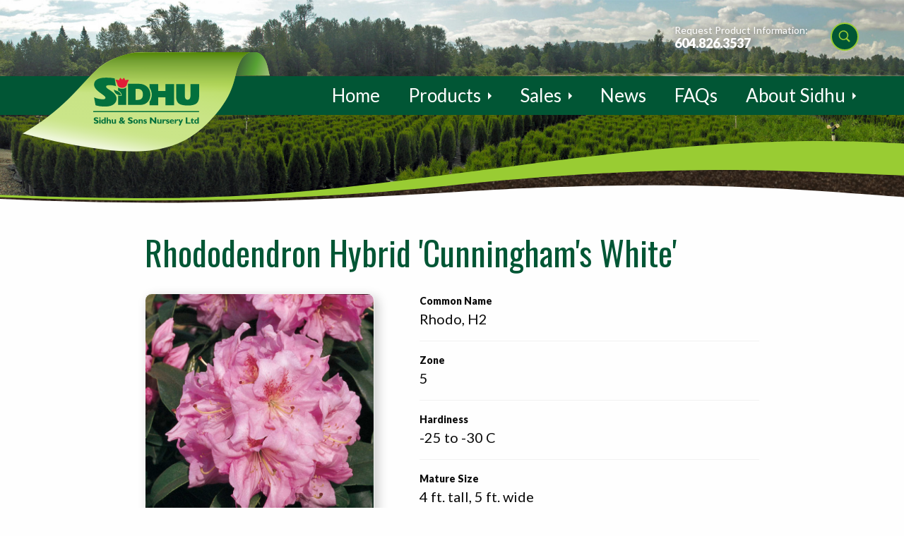

--- FILE ---
content_type: text/html; charset=UTF-8
request_url: https://www.sidhunursery.com/plants/rhohybcnwg03/
body_size: 26009
content:
<!doctype html><html class="no-js" lang="en-US" ><head><meta charset="UTF-8"/><meta name="viewport" content="width=device-width, initial-scale=1.0, user-scalable=no"/><title>Rhododendron Hybrid ‘Cunningham’s White’ - Sidhu &amp; Sons Nursery</title><meta name="robots" content="max-snippet:-1,max-image-preview:standard,max-video-preview:-1" /><link rel="canonical" href="https://www.sidhunursery.com/plants/rhohybcnwg03/" /><meta property="og:type" content="article" /><meta property="og:locale" content="en_US" /><meta property="og:site_name" content="Sidhu &amp; Sons Nursery" /><meta property="og:title" content="Rhododendron Hybrid ‘Cunningham’s White’ - Sidhu &amp; Sons Nursery" /><meta property="og:url" content="https://www.sidhunursery.com/plants/rhohybcnwg03/" /><meta property="og:image" content="https://www.sidhunursery.com/wp-content/uploads/2016/06/cropped-favicon.png" /><meta property="og:image:width" content="512" /><meta property="og:image:height" content="512" /><meta property="article:published_time" content="2018-12-03T23:52:49+00:00" /><meta property="article:modified_time" content="2024-11-05T23:21:58+00:00" /><meta name="twitter:card" content="summary_large_image" /><meta name="twitter:title" content="Rhododendron Hybrid ‘Cunningham’s White’ - Sidhu &amp; Sons Nursery" /><meta name="twitter:image" content="https://www.sidhunursery.com/wp-content/uploads/2016/06/cropped-favicon.png" /> <script type="application/ld+json">{"@context":"https://schema.org","@graph":[{"@type":"WebSite","@id":"https://www.sidhunursery.com/#/schema/WebSite","url":"https://www.sidhunursery.com/","name":"Sidhu & Sons Nursery","description":"True Northern Roots for Strong and Healthy Plants","inLanguage":"en-US","potentialAction":{"@type":"SearchAction","target":{"@type":"EntryPoint","urlTemplate":"https://www.sidhunursery.com/search/{search_term_string}/"},"query-input":"required name=search_term_string"},"publisher":{"@type":"Organization","@id":"https://www.sidhunursery.com/#/schema/Organization","name":"Sidhu & Sons Nursery","url":"https://www.sidhunursery.com/","logo":{"@type":"ImageObject","url":"https://www.sidhunursery.com/wp-content/uploads/2016/06/cropped-favicon.png","contentUrl":"https://www.sidhunursery.com/wp-content/uploads/2016/06/cropped-favicon.png","width":512,"height":512}}},{"@type":"WebPage","@id":"https://www.sidhunursery.com/plants/rhohybcnwg03/","url":"https://www.sidhunursery.com/plants/rhohybcnwg03/","name":"Rhododendron Hybrid ‘Cunningham’s White’ - Sidhu & Sons Nursery","inLanguage":"en-US","isPartOf":{"@id":"https://www.sidhunursery.com/#/schema/WebSite"},"breadcrumb":{"@type":"BreadcrumbList","@id":"https://www.sidhunursery.com/#/schema/BreadcrumbList","itemListElement":[{"@type":"ListItem","position":1,"item":"https://www.sidhunursery.com/","name":"Sidhu & Sons Nursery"},{"@type":"ListItem","position":2,"name":"Rhododendron Hybrid ‘Cunningham’s White’"}]},"potentialAction":{"@type":"ReadAction","target":"https://www.sidhunursery.com/plants/rhohybcnwg03/"},"datePublished":"2018-12-03T23:52:49+00:00","dateModified":"2024-11-05T23:21:58+00:00"}]}</script> <link rel='dns-prefetch' href='//ajax.googleapis.com' /><link rel='dns-prefetch' href='//cdnjs.cloudflare.com' /><link rel='dns-prefetch' href='//cdn.jsdelivr.net' /><link rel='dns-prefetch' href='//fonts.googleapis.com' /><link rel="alternate" title="oEmbed (JSON)" type="application/json+oembed" href="https://www.sidhunursery.com/wp-json/oembed/1.0/embed?url=https%3A%2F%2Fwww.sidhunursery.com%2Fplants%2Frhohybcnwg03%2F" /><link rel="alternate" title="oEmbed (XML)" type="text/xml+oembed" href="https://www.sidhunursery.com/wp-json/oembed/1.0/embed?url=https%3A%2F%2Fwww.sidhunursery.com%2Fplants%2Frhohybcnwg03%2F&#038;format=xml" /><style id='wp-img-auto-sizes-contain-inline-css' type='text/css'>img:is([sizes=auto i],[sizes^="auto," i]){contain-intrinsic-size:3000px 1500px}
/*# sourceURL=wp-img-auto-sizes-contain-inline-css */</style><link rel='stylesheet' id='hny-cookie-consent-css' href='https://www.sidhunursery.com/wp-content/plugins/hny-cookie-consent/dist/styles/main-91181f7e425b8d336ffec6dfed6f4cac.css?ver=ae950fa20ab11ee15c7b44ccf7499719' type='text/css' media='all' /><style id='wp-block-library-inline-css' type='text/css'>:root{--wp-block-synced-color:#7a00df;--wp-block-synced-color--rgb:122,0,223;--wp-bound-block-color:var(--wp-block-synced-color);--wp-editor-canvas-background:#ddd;--wp-admin-theme-color:#007cba;--wp-admin-theme-color--rgb:0,124,186;--wp-admin-theme-color-darker-10:#006ba1;--wp-admin-theme-color-darker-10--rgb:0,107,160.5;--wp-admin-theme-color-darker-20:#005a87;--wp-admin-theme-color-darker-20--rgb:0,90,135;--wp-admin-border-width-focus:2px}@media (min-resolution:192dpi){:root{--wp-admin-border-width-focus:1.5px}}.wp-element-button{cursor:pointer}:root .has-very-light-gray-background-color{background-color:#eee}:root .has-very-dark-gray-background-color{background-color:#313131}:root .has-very-light-gray-color{color:#eee}:root .has-very-dark-gray-color{color:#313131}:root .has-vivid-green-cyan-to-vivid-cyan-blue-gradient-background{background:linear-gradient(135deg,#00d084,#0693e3)}:root .has-purple-crush-gradient-background{background:linear-gradient(135deg,#34e2e4,#4721fb 50%,#ab1dfe)}:root .has-hazy-dawn-gradient-background{background:linear-gradient(135deg,#faaca8,#dad0ec)}:root .has-subdued-olive-gradient-background{background:linear-gradient(135deg,#fafae1,#67a671)}:root .has-atomic-cream-gradient-background{background:linear-gradient(135deg,#fdd79a,#004a59)}:root .has-nightshade-gradient-background{background:linear-gradient(135deg,#330968,#31cdcf)}:root .has-midnight-gradient-background{background:linear-gradient(135deg,#020381,#2874fc)}:root{--wp--preset--font-size--normal:16px;--wp--preset--font-size--huge:42px}.has-regular-font-size{font-size:1em}.has-larger-font-size{font-size:2.625em}.has-normal-font-size{font-size:var(--wp--preset--font-size--normal)}.has-huge-font-size{font-size:var(--wp--preset--font-size--huge)}.has-text-align-center{text-align:center}.has-text-align-left{text-align:left}.has-text-align-right{text-align:right}.has-fit-text{white-space:nowrap!important}#end-resizable-editor-section{display:none}.aligncenter{clear:both}.items-justified-left{justify-content:flex-start}.items-justified-center{justify-content:center}.items-justified-right{justify-content:flex-end}.items-justified-space-between{justify-content:space-between}.screen-reader-text{border:0;clip-path:inset(50%);height:1px;margin:-1px;overflow:hidden;padding:0;position:absolute;width:1px;word-wrap:normal!important}.screen-reader-text:focus{background-color:#ddd;clip-path:none;color:#444;display:block;font-size:1em;height:auto;left:5px;line-height:normal;padding:15px 23px 14px;text-decoration:none;top:5px;width:auto;z-index:100000}html :where(.has-border-color){border-style:solid}html :where([style*=border-top-color]){border-top-style:solid}html :where([style*=border-right-color]){border-right-style:solid}html :where([style*=border-bottom-color]){border-bottom-style:solid}html :where([style*=border-left-color]){border-left-style:solid}html :where([style*=border-width]){border-style:solid}html :where([style*=border-top-width]){border-top-style:solid}html :where([style*=border-right-width]){border-right-style:solid}html :where([style*=border-bottom-width]){border-bottom-style:solid}html :where([style*=border-left-width]){border-left-style:solid}html :where(img[class*=wp-image-]){height:auto;max-width:100%}:where(figure){margin:0 0 1em}html :where(.is-position-sticky){--wp-admin--admin-bar--position-offset:var(--wp-admin--admin-bar--height,0px)}@media screen and (max-width:600px){html :where(.is-position-sticky){--wp-admin--admin-bar--position-offset:0px}}

/*# sourceURL=wp-block-library-inline-css */</style><style id='global-styles-inline-css' type='text/css'>:root{--wp--preset--aspect-ratio--square: 1;--wp--preset--aspect-ratio--4-3: 4/3;--wp--preset--aspect-ratio--3-4: 3/4;--wp--preset--aspect-ratio--3-2: 3/2;--wp--preset--aspect-ratio--2-3: 2/3;--wp--preset--aspect-ratio--16-9: 16/9;--wp--preset--aspect-ratio--9-16: 9/16;--wp--preset--color--black: #000000;--wp--preset--color--cyan-bluish-gray: #abb8c3;--wp--preset--color--white: #ffffff;--wp--preset--color--pale-pink: #f78da7;--wp--preset--color--vivid-red: #cf2e2e;--wp--preset--color--luminous-vivid-orange: #ff6900;--wp--preset--color--luminous-vivid-amber: #fcb900;--wp--preset--color--light-green-cyan: #7bdcb5;--wp--preset--color--vivid-green-cyan: #00d084;--wp--preset--color--pale-cyan-blue: #8ed1fc;--wp--preset--color--vivid-cyan-blue: #0693e3;--wp--preset--color--vivid-purple: #9b51e0;--wp--preset--gradient--vivid-cyan-blue-to-vivid-purple: linear-gradient(135deg,rgb(6,147,227) 0%,rgb(155,81,224) 100%);--wp--preset--gradient--light-green-cyan-to-vivid-green-cyan: linear-gradient(135deg,rgb(122,220,180) 0%,rgb(0,208,130) 100%);--wp--preset--gradient--luminous-vivid-amber-to-luminous-vivid-orange: linear-gradient(135deg,rgb(252,185,0) 0%,rgb(255,105,0) 100%);--wp--preset--gradient--luminous-vivid-orange-to-vivid-red: linear-gradient(135deg,rgb(255,105,0) 0%,rgb(207,46,46) 100%);--wp--preset--gradient--very-light-gray-to-cyan-bluish-gray: linear-gradient(135deg,rgb(238,238,238) 0%,rgb(169,184,195) 100%);--wp--preset--gradient--cool-to-warm-spectrum: linear-gradient(135deg,rgb(74,234,220) 0%,rgb(151,120,209) 20%,rgb(207,42,186) 40%,rgb(238,44,130) 60%,rgb(251,105,98) 80%,rgb(254,248,76) 100%);--wp--preset--gradient--blush-light-purple: linear-gradient(135deg,rgb(255,206,236) 0%,rgb(152,150,240) 100%);--wp--preset--gradient--blush-bordeaux: linear-gradient(135deg,rgb(254,205,165) 0%,rgb(254,45,45) 50%,rgb(107,0,62) 100%);--wp--preset--gradient--luminous-dusk: linear-gradient(135deg,rgb(255,203,112) 0%,rgb(199,81,192) 50%,rgb(65,88,208) 100%);--wp--preset--gradient--pale-ocean: linear-gradient(135deg,rgb(255,245,203) 0%,rgb(182,227,212) 50%,rgb(51,167,181) 100%);--wp--preset--gradient--electric-grass: linear-gradient(135deg,rgb(202,248,128) 0%,rgb(113,206,126) 100%);--wp--preset--gradient--midnight: linear-gradient(135deg,rgb(2,3,129) 0%,rgb(40,116,252) 100%);--wp--preset--font-size--small: 13px;--wp--preset--font-size--medium: 20px;--wp--preset--font-size--large: 36px;--wp--preset--font-size--x-large: 42px;--wp--preset--spacing--20: 0.44rem;--wp--preset--spacing--30: 0.67rem;--wp--preset--spacing--40: 1rem;--wp--preset--spacing--50: 1.5rem;--wp--preset--spacing--60: 2.25rem;--wp--preset--spacing--70: 3.38rem;--wp--preset--spacing--80: 5.06rem;--wp--preset--shadow--natural: 6px 6px 9px rgba(0, 0, 0, 0.2);--wp--preset--shadow--deep: 12px 12px 50px rgba(0, 0, 0, 0.4);--wp--preset--shadow--sharp: 6px 6px 0px rgba(0, 0, 0, 0.2);--wp--preset--shadow--outlined: 6px 6px 0px -3px rgb(255, 255, 255), 6px 6px rgb(0, 0, 0);--wp--preset--shadow--crisp: 6px 6px 0px rgb(0, 0, 0);}:where(.is-layout-flex){gap: 0.5em;}:where(.is-layout-grid){gap: 0.5em;}body .is-layout-flex{display: flex;}.is-layout-flex{flex-wrap: wrap;align-items: center;}.is-layout-flex > :is(*, div){margin: 0;}body .is-layout-grid{display: grid;}.is-layout-grid > :is(*, div){margin: 0;}:where(.wp-block-columns.is-layout-flex){gap: 2em;}:where(.wp-block-columns.is-layout-grid){gap: 2em;}:where(.wp-block-post-template.is-layout-flex){gap: 1.25em;}:where(.wp-block-post-template.is-layout-grid){gap: 1.25em;}.has-black-color{color: var(--wp--preset--color--black) !important;}.has-cyan-bluish-gray-color{color: var(--wp--preset--color--cyan-bluish-gray) !important;}.has-white-color{color: var(--wp--preset--color--white) !important;}.has-pale-pink-color{color: var(--wp--preset--color--pale-pink) !important;}.has-vivid-red-color{color: var(--wp--preset--color--vivid-red) !important;}.has-luminous-vivid-orange-color{color: var(--wp--preset--color--luminous-vivid-orange) !important;}.has-luminous-vivid-amber-color{color: var(--wp--preset--color--luminous-vivid-amber) !important;}.has-light-green-cyan-color{color: var(--wp--preset--color--light-green-cyan) !important;}.has-vivid-green-cyan-color{color: var(--wp--preset--color--vivid-green-cyan) !important;}.has-pale-cyan-blue-color{color: var(--wp--preset--color--pale-cyan-blue) !important;}.has-vivid-cyan-blue-color{color: var(--wp--preset--color--vivid-cyan-blue) !important;}.has-vivid-purple-color{color: var(--wp--preset--color--vivid-purple) !important;}.has-black-background-color{background-color: var(--wp--preset--color--black) !important;}.has-cyan-bluish-gray-background-color{background-color: var(--wp--preset--color--cyan-bluish-gray) !important;}.has-white-background-color{background-color: var(--wp--preset--color--white) !important;}.has-pale-pink-background-color{background-color: var(--wp--preset--color--pale-pink) !important;}.has-vivid-red-background-color{background-color: var(--wp--preset--color--vivid-red) !important;}.has-luminous-vivid-orange-background-color{background-color: var(--wp--preset--color--luminous-vivid-orange) !important;}.has-luminous-vivid-amber-background-color{background-color: var(--wp--preset--color--luminous-vivid-amber) !important;}.has-light-green-cyan-background-color{background-color: var(--wp--preset--color--light-green-cyan) !important;}.has-vivid-green-cyan-background-color{background-color: var(--wp--preset--color--vivid-green-cyan) !important;}.has-pale-cyan-blue-background-color{background-color: var(--wp--preset--color--pale-cyan-blue) !important;}.has-vivid-cyan-blue-background-color{background-color: var(--wp--preset--color--vivid-cyan-blue) !important;}.has-vivid-purple-background-color{background-color: var(--wp--preset--color--vivid-purple) !important;}.has-black-border-color{border-color: var(--wp--preset--color--black) !important;}.has-cyan-bluish-gray-border-color{border-color: var(--wp--preset--color--cyan-bluish-gray) !important;}.has-white-border-color{border-color: var(--wp--preset--color--white) !important;}.has-pale-pink-border-color{border-color: var(--wp--preset--color--pale-pink) !important;}.has-vivid-red-border-color{border-color: var(--wp--preset--color--vivid-red) !important;}.has-luminous-vivid-orange-border-color{border-color: var(--wp--preset--color--luminous-vivid-orange) !important;}.has-luminous-vivid-amber-border-color{border-color: var(--wp--preset--color--luminous-vivid-amber) !important;}.has-light-green-cyan-border-color{border-color: var(--wp--preset--color--light-green-cyan) !important;}.has-vivid-green-cyan-border-color{border-color: var(--wp--preset--color--vivid-green-cyan) !important;}.has-pale-cyan-blue-border-color{border-color: var(--wp--preset--color--pale-cyan-blue) !important;}.has-vivid-cyan-blue-border-color{border-color: var(--wp--preset--color--vivid-cyan-blue) !important;}.has-vivid-purple-border-color{border-color: var(--wp--preset--color--vivid-purple) !important;}.has-vivid-cyan-blue-to-vivid-purple-gradient-background{background: var(--wp--preset--gradient--vivid-cyan-blue-to-vivid-purple) !important;}.has-light-green-cyan-to-vivid-green-cyan-gradient-background{background: var(--wp--preset--gradient--light-green-cyan-to-vivid-green-cyan) !important;}.has-luminous-vivid-amber-to-luminous-vivid-orange-gradient-background{background: var(--wp--preset--gradient--luminous-vivid-amber-to-luminous-vivid-orange) !important;}.has-luminous-vivid-orange-to-vivid-red-gradient-background{background: var(--wp--preset--gradient--luminous-vivid-orange-to-vivid-red) !important;}.has-very-light-gray-to-cyan-bluish-gray-gradient-background{background: var(--wp--preset--gradient--very-light-gray-to-cyan-bluish-gray) !important;}.has-cool-to-warm-spectrum-gradient-background{background: var(--wp--preset--gradient--cool-to-warm-spectrum) !important;}.has-blush-light-purple-gradient-background{background: var(--wp--preset--gradient--blush-light-purple) !important;}.has-blush-bordeaux-gradient-background{background: var(--wp--preset--gradient--blush-bordeaux) !important;}.has-luminous-dusk-gradient-background{background: var(--wp--preset--gradient--luminous-dusk) !important;}.has-pale-ocean-gradient-background{background: var(--wp--preset--gradient--pale-ocean) !important;}.has-electric-grass-gradient-background{background: var(--wp--preset--gradient--electric-grass) !important;}.has-midnight-gradient-background{background: var(--wp--preset--gradient--midnight) !important;}.has-small-font-size{font-size: var(--wp--preset--font-size--small) !important;}.has-medium-font-size{font-size: var(--wp--preset--font-size--medium) !important;}.has-large-font-size{font-size: var(--wp--preset--font-size--large) !important;}.has-x-large-font-size{font-size: var(--wp--preset--font-size--x-large) !important;}
/*# sourceURL=global-styles-inline-css */</style><style id='classic-theme-styles-inline-css' type='text/css'>/*! This file is auto-generated */
.wp-block-button__link{color:#fff;background-color:#32373c;border-radius:9999px;box-shadow:none;text-decoration:none;padding:calc(.667em + 2px) calc(1.333em + 2px);font-size:1.125em}.wp-block-file__button{background:#32373c;color:#fff;text-decoration:none}
/*# sourceURL=/wp-includes/css/classic-themes.min.css */</style><link rel='stylesheet' id='lato-css' href='//fonts.googleapis.com/css?family=Lato%3A400%2C400i%2C900%2C900i&#038;ver=ae950fa20ab11ee15c7b44ccf7499719' type='text/css' media='all' /><link rel='stylesheet' id='oswald-css' href='//fonts.googleapis.com/css?family=Oswald&#038;ver=ae950fa20ab11ee15c7b44ccf7499719' type='text/css' media='all' /><link rel='stylesheet' id='main-stylesheet-css' href='https://www.sidhunursery.com/wp-content/themes/sidhu/assets/stylesheets/app.css?ver=2.6.1' type='text/css' media='all' /><link rel='stylesheet' id='fancybox-css' href='https://cdnjs.cloudflare.com/ajax/libs/fancybox/3.5.7/jquery.fancybox.css?ver=3.5.7' type='text/css' media='all' /> <script type="text/javascript" src="//ajax.googleapis.com/ajax/libs/jquery/2.1.0/jquery.min.js?ver=2.1.0" id="jquery-js"></script> <script type="text/javascript" src="//ajax.googleapis.com/ajax/libs/angularjs/1.4.9/angular.min.js?ver=1.4.9" id="angular-js"></script> <script type="text/javascript" src="//ajax.googleapis.com/ajax/libs/angularjs/1.4.9/angular-sanitize.min.js?ver=1.4.9" id="angular-sanitize-js"></script> <script type="text/javascript" src="//cdnjs.cloudflare.com/ajax/libs/jquery.isotope/3.0.1/isotope.pkgd.min.js?ver=3.0.1" id="isotope-js"></script> <script type="text/javascript" src="https://cdn.jsdelivr.net/npm/hc-sticky@2.2.6/dist/hc-sticky.min.js?ver=2.2.6" id="hc-sticky-js"></script> <link rel="https://api.w.org/" href="https://www.sidhunursery.com/wp-json/" /><link rel="alternate" title="JSON" type="application/json" href="https://www.sidhunursery.com/wp-json/wp/v2/plants/1247" /> <script>(function(w,d,s,l,i){w[l]=w[l]||[];w[l].push({'gtm.start':
new Date().getTime(),event:'gtm.js'});var f=d.getElementsByTagName(s)[0],
j=d.createElement(s),dl=l!='dataLayer'?'&l='+l:'';j.async=true;j.src=
'https://www.googletagmanager.com/gtm.js?id='+i+dl;f.parentNode.insertBefore(j,f);
})(window,document,'script','dataLayer','GTM-MSX4T79');</script> <link rel="icon" href="https://www.sidhunursery.com/wp-content/uploads/2016/06/cropped-favicon-32x32.png" sizes="32x32" /><link rel="icon" href="https://www.sidhunursery.com/wp-content/uploads/2016/06/cropped-favicon-192x192.png" sizes="192x192" /><link rel="apple-touch-icon" href="https://www.sidhunursery.com/wp-content/uploads/2016/06/cropped-favicon-180x180.png" /><meta name="msapplication-TileImage" content="https://www.sidhunursery.com/wp-content/uploads/2016/06/cropped-favicon-270x270.png" /></head><body class="wp-singular plant-template-default single single-plant postid-1247 wp-theme-sidhu hny logged-out chrome osx not-front offcanvas" data-ng-app="sidhu" data-ng-cloak> <script>(function(i,s,o,g,r,a,m){i['GoogleAnalyticsObject']=r;i[r]=i[r]||function(){
		 (i[r].q=i[r].q||[]).push(arguments)},i[r].l=1*new Date();a=s.createElement(o),
  m=s.getElementsByTagName(o)[0];a.async=1;a.src=g;m.parentNode.insertBefore(a,m)
  })(window,document,'script','https://www.google-analytics.com/analytics.js','ga');

	ga('create', 'UA-25355610-1', 'auto');
	ga('send', 'pageview');</script> <div class="site hfeed"><header class="header"><div class="header__wrapper"><div class="header__utility"><ul><li class="header__phone slide-right" data-hny-animate> <span>Request Product Information:</span> <a href="tel:6048263537" class="slide-right" data-hny-animate>604.826.3537</a></li><li class="header__search slide-right" data-hny-animate> <a href="https://www.sidhunursery.com/products/product-catalogue/" class="js-top-search-toggle" /><svg xmlns="http://www.w3.org/2000/svg" viewBox="0 0 50 50" enable-background="new 0 0 50 50"> <path d="M 21 3 C 11.6 3 4 10.6 4 20 C 4 29.4 11.6 37 21 37 C 24.354126 37 27.461484 36.015541 30.09375 34.34375 L 42.375 46.625 L 46.625 42.375 L 34.5 30.28125 C 36.680155 27.423093 38 23.878362 38 20 C 38 10.6 30.4 3 21 3 z M 21 7 C 28.2 7 34 12.8 34 20 C 34 27.2 28.2 33 21 33 C 13.8 33 8 27.2 8 20 C 8 12.8 13.8 7 21 7 z"></path> </svg></a></li><li class="header__form"><form action="https://www.sidhunursery.com/products/product-catalogue/" method="get"> <label for="keywords" class="ui-hidden">Name</label> <input type="text" name="keywords" id="keywords" placeholder="Quick Product Search" /> <button type="submit" id="submit" /><svg xmlns="http://www.w3.org/2000/svg" viewBox="0 0 50 50" enable-background="new 0 0 50 50"> <path d="M 21 3 C 11.6 3 4 10.6 4 20 C 4 29.4 11.6 37 21 37 C 24.354126 37 27.461484 36.015541 30.09375 34.34375 L 42.375 46.625 L 46.625 42.375 L 34.5 30.28125 C 36.680155 27.423093 38 23.878362 38 20 C 38 10.6 30.4 3 21 3 z M 21 7 C 28.2 7 34 12.8 34 20 C 34 27.2 28.2 33 21 33 C 13.8 33 8 27.2 8 20 C 8 12.8 13.8 7 21 7 z"></path> </svg></button> <a href="#" class="js-top-search-toggle"><svg version="1" xmlns="http://www.w3.org/2000/svg" viewBox="0 0 24 24" enable-background="new 0 0 24 24"> <path d="M12,2C6.5,2,2,6.5,2,12c0,5.5,4.5,10,10,10s10-4.5,10-10C22,6.5,17.5,2,12,2z M16.9,15.5l-1.4,1.4L12,13.4l-3.5,3.5 l-1.4-1.4l3.5-3.5L7.1,8.5l1.4-1.4l3.5,3.5l3.5-3.5l1.4,1.4L13.4,12L16.9,15.5z"></path> </svg></a></form></li></ul></div></div><div class="header__content"><div class="header__wrapper"><div class="header__logo"> <a href="https://www.sidhunursery.com/" rel="home"> <svg id="SIDHU" xmlns="http://www.w3.org/2000/svg" viewBox="0 0 222.666 102.188"> <path id="U" class="sidhu-slide" fill="#03713D" d="M222.666 38.031c0 15.613-5.789 21.309-23.891 21.309-17.699 0-24.488-4.98-24.488-19.655V13.608h18.162V37.7c0 6.354 2.03 9.396 5.949 9.396 3.864 0 6.107-3.043 6.107-10.192V13.608h18.16v24.423h.001z"/> <path id="H" class="sidhu-slide" fill="#03713D" d="M151.891 13.789v14.799h-15.485V13.789h-18.113v7.378c3.215 4.642 4.639 10.068 4.646 15.066-.007 5.143-1.418 10.622-4.646 15.18v7.51h18.113V41.849h15.485v17.073h18.114V13.789h-18.114z"/> <path id="D" class="sidhu-slide" fill="#03713D" d="M73.143 13.07h22.633c17.472 0 24.486 12.708 24.486 23.163 0 10.26-6.286 21.974-21.64 21.974H73.143V13.07zM93.13 47.485c7.675 0 11.315-3.772 11.315-11.847 0-5.956-2.714-11.846-11.25-11.846h-4.236v23.693h4.171z"/> <path id="FLOWER" class="sidhu-grow" fill="#E21D38" d="M67.103 5.567C66.602 2.808 64.678.383 64.678.383c-1.49.887-2.807 2.31-3.928 3.917-1.124-1.607-2.439-3.031-3.93-3.917 0 0-1.923 2.425-2.424 5.184 0 0-4.932-1.755-7.524-.752 0 0 1.505 4.096 2.842 6.354.357.602.519 2.572 1.352 4.641.34 1.31 1.152 2.488 2.299 3.447 1.099 1.015 2.594 1.818 4.647 2.167.845.177 1.732.28 2.654.28.736 0 1.453-.066 2.143-.182 8.362-.961 8.183-9.017 8.976-10.353 1.338-2.258 2.843-6.354 2.843-6.354-2.592-1.003-7.525.752-7.525.752z"/> <path id="I" class="sidhu-grow" fill="#03713D" d="M63.086 23.51c-.776.125-1.583.199-2.421.199-1.061 0-2.08-.115-3.046-.316-2.153-.372-3.9-1.222-5.228-2.328v6.632c1.544.607 3.18 1.745 4.565 3.264 1.491 1.658 2.696 3.802 2.706 6.254v1.296l-1.166.153c-.047.004-.614.074-1.521.074-1.118-.002-2.764-.106-4.584-.602v20.021h16.873V20.921c-1.503 1.299-3.536 2.308-6.178 2.589z"/> <path id="LEAF" class="sidhu-grow" fill="#03713D" d="M43.277 25.632s4.431 1.922 8.277 3.175c2.762.903 6.854 4.515 6.771 8.528 0 0-12.791 1.672-15.048-11.703z"/> <path id="S" class="sidhu-fade" fill="#03713D" d="M1.811 42.117c6.818 2.694 12.216 3.96 17.916 3.96 4.399 0 5.768-.858 6.025-3.168.634-5.709-24.1-14.271-23.941-28.379C1.893 7.125 7.547.255 25.645.012c8.099-.11 14.694.562 19.45 1.674l2.694 16.488c-2.536-1.109-8.694-2.22-13.794-2.22-3.997 0-6.757.687-6.976 3.17-.475 5.392 22.04 11.416 22.04 25.527 0 8.438-6.144 16.965-23.941 16.965-8.799 0-14.745-.949-20.294-2.854L1.811 42.117z"/> <path id="LINE" class="sidhu-slide" fill="#03713D" d="M222.485 71.307v2.229H0v-2.229"/> <path id="BOTTOM_TEXT" class="sidhu-fade" fill="#03713D" d="M10.556 88.202c-1.908-.851-3.046-1.178-4.162-1.178-1.177 0-1.927.425-1.927 1.081 0 1.981 6.685 1.424 6.685 6.011 0 2.525-2.119 3.987-5.047 3.987-2.293 0-3.43-.596-4.74-1.27v-2.832c1.888 1.251 3.043 1.692 4.49 1.692 1.252 0 1.925-.441 1.925-1.212 0-2.157-6.686-1.368-6.686-6.088 0-2.275 1.965-3.777 5.011-3.777 1.463 0 2.792.307 4.451 1.022v2.564zm5.006-2.044c0 .846-.694 1.542-1.542 1.542-.847 0-1.542-.696-1.542-1.542 0-.848.695-1.541 1.542-1.541.849 0 1.542.693 1.542 1.541zm-.135 11.772h-2.795v-8.883h2.795v8.883zm10.828 0H23.46v-.712c-.789.634-1.521.885-2.467.885-2.39 0-4.16-1.965-4.16-4.625 0-2.715 1.771-4.604 4.314-4.604.81 0 1.562.196 2.313.561V84.79h2.794v13.14zm-2.795-6.669c-.405-.286-1.06-.519-1.559-.519-1.407 0-2.237 1.021-2.237 2.793 0 1.619.83 2.701 2.139 2.701.597 0 1.08-.215 1.657-.733v-4.242zm7.436-.901h.039c.809-1.023 1.714-1.486 2.813-1.486 1.62 0 3.257.983 3.257 3.392v5.665h-2.794v-5.067c0-1.328-.578-1.943-1.445-1.943-.654 0-1.213.4-1.869 1.346v5.665h-2.793V84.79h2.793v5.57h-.001zm14.045 6.297c-.888 1.023-1.755 1.446-2.873 1.446-1.752 0-3.257-1.078-3.257-3.368v-5.688h2.795v5.493c0 1.25.674 1.694 1.406 1.694.848 0 1.619-.656 1.908-1.522v-5.665h2.813v8.883H44.94v-1.273h.001zm22.328-5.546c-.771 1.771-1.599 3.005-2.64 3.929l2.64 2.891h-3.988l-.965-1.04c-1.309.829-2.638 1.213-4.122 1.213-2.389 0-4.161-1.482-4.161-3.466 0-1.504.925-2.681 2.946-3.718-.751-1.062-1.195-1.833-1.195-2.912 0-1.965 1.698-3.391 4.029-3.391 2.233 0 3.794 1.289 3.794 3.124 0 1.268-.847 2.426-2.447 3.37l1.792 2.059c.598-.593 1.1-1.308 1.504-2.059h2.813zm-8.805 1.501c-.926.599-1.349 1.156-1.349 1.772 0 .849.752 1.542 1.656 1.542.598 0 1.389-.288 2.024-.729l-2.331-2.585zm2.581-4.722c0-.635-.501-1.097-1.213-1.097-.713 0-1.214.426-1.214 1.003 0 .482.481 1.192 1.117 1.754.943-.561 1.31-1.024 1.31-1.66zm21.366.312c-1.909-.851-3.046-1.178-4.164-1.178-1.174 0-1.926.425-1.926 1.081 0 1.981 6.687 1.424 6.687 6.011 0 2.525-2.121 3.987-5.048 3.987-2.293 0-3.43-.596-4.741-1.27v-2.832c1.889 1.251 3.045 1.692 4.489 1.692 1.251 0 1.927-.441 1.927-1.212 0-2.157-6.686-1.368-6.686-6.088 0-2.275 1.965-3.777 5.011-3.777 1.463 0 2.792.307 4.451 1.022v2.564zm6.605 9.901c-2.908 0-5.028-1.829-5.028-4.625 0-3.024 2.409-4.604 5.028-4.604 2.178 0 4.99 1.213 4.99 4.626 0 3.525-3.024 4.603-4.99 4.603zm0-7.572c-1.213 0-2.042.943-2.042 2.947 0 2.291.982 2.969 2.042 2.969 1.311 0 2.004-1.078 2.004-3.024 0-1.735-.597-2.892-2.004-2.892zm9.169-.21c.886-1.023 1.755-1.447 2.89-1.447 1.389 0 3.238.791 3.238 3.412v5.645h-2.795v-5.412c0-1.257-.596-1.775-1.386-1.775-.694 0-1.215.368-1.947 1.466v5.722h-2.793v-8.883h2.793v1.272zm14.064 1.193c-1.214-.751-2.408-.983-2.966-.983-.367 0-1.001.081-1.001.695 0 .982 4.41 1.019 4.41 3.988 0 1.849-1.311 2.889-3.62 2.889-1.429 0-2.796-.442-3.182-.654v-1.967c.905.388 1.812.753 2.872.753.828 0 1.348-.251 1.348-.656 0-1.289-4.412-1.058-4.412-3.97 0-1.637 1.483-2.735 3.681-2.735 1.117 0 1.947.196 2.87.655v1.985zm20.132 6.416h-2.756l-7.265-8.421v8.421h-3.273V84.79h3.007l7.011 8.034V84.79h3.276v13.14zm8.283-1.273c-.886 1.023-1.752 1.446-2.873 1.446-1.752 0-3.254-1.078-3.254-3.368v-5.688h2.795v5.493c0 1.25.67 1.694 1.407 1.694.846 0 1.616-.656 1.908-1.522v-5.665h2.812v8.883h-2.794l-.001-1.273zm7.492-5.064h.04c.827-1.851 1.751-2.72 2.833-2.72.558 0 1.038.213 1.849.813l-.77 2.467c-.731-.466-1.213-.659-1.658-.659-1.023 0-1.676.965-2.294 2.602v3.834h-2.795v-8.883h2.795v2.546zm11.386-.079c-1.214-.751-2.406-.983-2.967-.983-.366 0-1.003.081-1.003.695 0 .982 4.414 1.019 4.414 3.988 0 1.849-1.311 2.889-3.624 2.889-1.426 0-2.794-.442-3.176-.654v-1.967c.903.388 1.806.753 2.868.753.829 0 1.348-.251 1.348-.656 0-1.289-4.409-1.058-4.409-3.97 0-1.637 1.48-2.735 3.677-2.735 1.116 0 1.945.196 2.872.655v1.985zm10.306 5.415c-1.599 1.174-3.273 1.174-3.969 1.174-3.123 0-5.145-1.808-5.145-4.586 0-2.716 1.946-4.644 4.682-4.644 2.582 0 4.721 1.831 4.589 5.068h-6.381c.097 1.581 1.176 2.506 2.928 2.506 1.12 0 1.987-.328 3.296-1.272v1.754zm-2.31-4.453c-.117-1.215-.849-1.945-1.925-1.945-1.101 0-1.812.715-1.929 1.945h3.854zm6.664-.883h.041c.825-1.851 1.75-2.72 2.831-2.72.559 0 1.04.213 1.85.813l-.772 2.467c-.729-.466-1.212-.659-1.656-.659-1.021 0-1.674.965-2.293 2.602v3.834h-2.795v-8.883h2.795v2.546h-.001zm8.552 10.595h-2.972l2.603-5.702-3.471-7.438h2.987l1.871 4.566 2.003-4.566h2.93l-5.951 13.14zm21.844-4.258h-10.021V84.79h3.278v10.733h6.743v2.407zm7.416-6.976h-3.236v3.664c0 .864.501 1.424 1.366 1.424.578 0 1.117-.133 1.868-.519v2.021c-.981.406-1.713.56-2.58.56-1.849 0-3.449-.848-3.449-3.334v-3.815h-1.271v-.538l3.718-4.16h.348v2.792h3.236v1.905zm9.901 6.976h-2.791v-.712c-.79.634-1.523.885-2.467.885-2.389 0-4.163-1.965-4.163-4.625 0-2.715 1.774-4.604 4.317-4.604.809 0 1.559.196 2.312.561V84.79h2.791v13.14zm-2.791-6.669c-.406-.286-1.062-.519-1.56-.519-1.407 0-2.236 1.021-2.236 2.793 0 1.619.829 2.701 2.14 2.701.594 0 1.078-.215 1.656-.733v-4.242z"/> </svg> <span class="ui-hidden">Sidhu &amp; Sons Nursery - Return to home page</span> </a></div><div class="header__nav"><ul><li id="menu-item-4310" class="menu-item menu-item-type-post_type menu-item-object-page menu-item-home menu-item-4310"><a href="https://www.sidhunursery.com/">Home</a></li><li id="menu-item-4312" class="menu-item menu-item-type-post_type menu-item-object-page menu-item-has-children menu-item-4312"><a href="https://www.sidhunursery.com/products/">Products</a><div class="header__submenu -is-hidden"><ul><li id="menu-item-4314" class="menu-item menu-item-type-gs_sim menu-item-object-gs_sim menu-item-4314"><div class="header__submenu-wrapper"><div class="header__submenu-column"><ul><li class="page_item page-item-3022"><a href="https://www.sidhunursery.com/products/product-catalogue/">Product Catalogue</a></li><li class="page_item page-item-4745"><a href="https://www.sidhunursery.com/products/sidhu-introduces/">Sidhu Introduces</a></li><li class="page_item page-item-3024"><a href="https://www.sidhunursery.com/products/containers/">Containers</a></li><li class="page_item page-item-3036"><a href="https://www.sidhunursery.com/products/liners/">Liners</a></li><li class="page_item page-item-6627"><a href="https://www.sidhunursery.com/products/sizes-minimums/">Sizes &#038; Minimums</a></li><li class="page_item page-item-3038"><a href="https://www.sidhunursery.com/products/small-fruits/">Small Fruits</a></li><li class="page_item page-item-3029"><a href="https://www.sidhunursery.com/products/us-non-shippable/">US Non-Shippable</a></li><li class="page_item page-item-3040"><a href="https://www.sidhunursery.com/products/quality-assurance/">Quality Assurance</a></li><li class="page_item page-item-3042"><a href="https://www.sidhunursery.com/products/conversion-tools/">Conversion Tools</a></li><li class="page_item page-item-3044"><a href="https://www.sidhunursery.com/products/hardiness-maps/">Hardiness Maps</a></li></ul></div><div class="header__submenu-column"><div class="header__submenu-item"><div class="header__submenu-circle header__submenu-circle--icon"><div class="circle"><div class="circle__front"><svg xmlns="http://www.w3.org/2000/svg" viewBox="0 0 102.85 75.246"><path fill="#9C3" d="M51.233 75.246H31.128l-2.375-20.667h24.699M23.636 75.246H3.53L1.155 54.579h24.699M78.301 75.246H58.195L55.82 54.579h24.7M87.459 18.476s1.256-11.505 7.009-16.465c0 0-5.488 5.224-5.488 16.333l-1.521.132z"/><path fill="#9C3" d="M91.161 6.838s6.811-9.191 12.168-1.786c0 0-2.977 1.852-5.291 1.918-2.313.066-3.702-2.249-3.702-2.249s-.728.2-3.175 2.117z"/><path fill="#015635" d="M92.55 6.441s4.229-4.728 10.184-1.521c0 0-3.875-3.641-9.739.635"/><path fill="#9C3" d="M89.153 13.432S90.253-2.624 77.759.414c0 0 1.494 4.698 3.912 6.881 2.417 2.185 6.015.975 6.015.975s.598.876 1.467 5.162z"/><path fill="#015635" d="M88.029 11.739s-.211-8.92-9.513-10.923c0 0 7.471-.359 9.846 9.569"/><g><path fill="#9C3" d="M58.659 18.476s1.256-11.505 7.009-16.465c0 0-5.488 5.224-5.488 16.333l-1.521.132z"/><path fill="#9C3" d="M62.361 6.838s6.811-9.191 12.168-1.786c0 0-2.977 1.852-5.291 1.918-2.313.066-3.702-2.249-3.702-2.249s-.727.2-3.175 2.117z"/><path fill="#015635" d="M63.75 6.441s4.229-4.728 10.184-1.521c0 0-3.875-3.641-9.739.635"/><path fill="#9C3" d="M60.354 13.432S61.454-2.624 48.96.414c0 0 1.494 4.698 3.912 6.881 2.417 2.185 6.015.975 6.015.975s.597.876 1.467 5.162z"/><path fill="#015635" d="M59.229 11.739s-.211-8.92-9.513-10.923c0 0 7.471-.359 9.846 9.569"/></g><g><path fill="#9C3" d="M29.859 18.476s1.256-11.505 7.009-16.465c0 0-5.488 5.224-5.488 16.333l-1.521.132z"/><path fill="#9C3" d="M33.562 6.838s6.811-9.191 12.168-1.786c0 0-2.977 1.852-5.291 1.918-2.313.066-3.702-2.249-3.702-2.249s-.728.2-3.175 2.117z"/><path fill="#015635" d="M34.95 6.441s4.229-4.728 10.184-1.521c0 0-3.875-3.641-9.739.635"/><path fill="#9C3" d="M31.554 13.432S32.654-2.624 20.16.414c0 0 1.494 4.698 3.912 6.881 2.417 2.185 6.015.975 6.015.975s.598.876 1.467 5.162z"/><path fill="#015635" d="M30.43 11.739s-.211-8.92-9.513-10.923c0 0 7.471-.359 9.846 9.569"/></g><g><path fill="#9C3" d="M77.379 35.036s1.256-11.505 7.009-16.465c0 0-5.488 5.224-5.488 16.333l-1.521.132z"/><path fill="#9C3" d="M81.081 23.398s6.811-9.191 12.168-1.786c0 0-2.977 1.852-5.291 1.918-2.313.066-3.702-2.249-3.702-2.249s-.728.2-3.175 2.117z"/><path fill="#015635" d="M82.47 23.001s4.229-4.728 10.184-1.521c0 0-3.875-3.641-9.739.635"/><path fill="#9C3" d="M79.073 29.992s1.1-16.056-11.394-13.018c0 0 1.494 4.698 3.912 6.881 2.417 2.185 6.015.975 6.015.975s.598.876 1.467 5.162z"/><path fill="#015635" d="M77.949 28.299s-.211-8.92-9.513-10.923c0 0 7.471-.359 9.846 9.569"/><g><path fill="#9C3" d="M48.579 35.036s1.256-11.505 7.009-16.465c0 0-5.488 5.224-5.488 16.333l-1.521.132z"/><path fill="#9C3" d="M52.281 23.398s6.811-9.191 12.168-1.786c0 0-2.977 1.852-5.291 1.918-2.313.066-3.702-2.249-3.702-2.249s-.727.2-3.175 2.117z"/><path fill="#015635" d="M53.67 23.001s4.229-4.728 10.184-1.521c0 0-3.875-3.641-9.739.635"/><path fill="#9C3" d="M50.273 29.992s1.1-16.056-11.394-13.018c0 0 1.494 4.698 3.912 6.881 2.417 2.185 6.015.975 6.015.975s.598.876 1.467 5.162z"/><path fill="#015635" d="M49.149 28.299s-.211-8.92-9.513-10.923c0 0 7.471-.359 9.846 9.569"/></g><g><path fill="#9C3" d="M19.779 35.036s1.256-11.505 7.009-16.465c0 0-5.488 5.224-5.488 16.333l-1.521.132z"/><path fill="#9C3" d="M23.481 23.398s6.811-9.191 12.168-1.786c0 0-2.977 1.852-5.291 1.918-2.313.066-3.702-2.249-3.702-2.249s-.727.2-3.175 2.117z"/><path fill="#015635" d="M24.87 23.001s4.229-4.728 10.184-1.521c0 0-3.875-3.641-9.739.635"/><path fill="#9C3" d="M21.474 29.992s1.1-16.056-11.394-13.018c0 0 1.494 4.698 3.912 6.881 2.417 2.185 6.015.975 6.015.975s.597.876 1.467 5.162z"/><path fill="#015635" d="M20.35 28.299s-.211-8.92-9.513-10.923c0 0 7.471-.359 9.846 9.569"/></g></g><g><path fill="#9C3" d="M67.299 51.596s1.256-11.505 7.009-16.465c0 0-5.488 5.224-5.488 16.333l-1.521.132z"/><path fill="#9C3" d="M71.001 39.958s6.811-9.191 12.168-1.786c0 0-2.977 1.852-5.291 1.918-2.313.066-3.702-2.249-3.702-2.249s-.728.2-3.175 2.117z"/><path fill="#015635" d="M72.39 39.562s4.229-4.728 10.184-1.521c0 0-3.875-3.641-9.739.635"/><path fill="#9C3" d="M68.993 46.552s1.1-16.056-11.394-13.018c0 0 1.494 4.698 3.912 6.881 2.417 2.185 6.015.975 6.015.975s.598.876 1.467 5.162z"/><path fill="#015635" d="M67.869 44.859s-.211-8.92-9.513-10.923c0 0 7.471-.359 9.846 9.569"/><g><path fill="#9C3" d="M38.499 51.596s1.256-11.505 7.009-16.465c0 0-5.488 5.224-5.488 16.333l-1.521.132z"/><path fill="#9C3" d="M42.201 39.958s6.811-9.191 12.168-1.786c0 0-2.977 1.852-5.291 1.918-2.313.066-3.702-2.249-3.702-2.249s-.728.2-3.175 2.117z"/><path fill="#015635" d="M43.59 39.562s4.229-4.728 10.184-1.521c0 0-3.875-3.641-9.739.635"/><path fill="#9C3" d="M40.193 46.552s1.1-16.056-11.394-13.018c0 0 1.494 4.698 3.912 6.881 2.417 2.185 6.015.975 6.015.975s.598.876 1.467 5.162z"/><path fill="#015635" d="M39.069 44.859s-.211-8.92-9.513-10.923c0 0 7.471-.359 9.846 9.569"/></g><g><path fill="#9C3" d="M9.699 51.596s1.256-11.505 7.009-16.465c0 0-5.488 5.224-5.488 16.333l-1.521.132z"/><path fill="#9C3" d="M13.401 39.958s6.811-9.191 12.168-1.786c0 0-2.977 1.852-5.291 1.918-2.313.066-3.702-2.249-3.702-2.249s-.727.2-3.175 2.117z"/><path fill="#015635" d="M14.79 39.562s4.229-4.728 10.184-1.521c0 0-3.875-3.641-9.739.635"/><path fill="#9C3" d="M11.394 46.552S12.494 30.496 0 33.534c0 0 1.494 4.698 3.912 6.881 2.417 2.185 6.015.975 6.015.975s.597.876 1.467 5.162z"/><path fill="#015635" d="M10.27 44.859s-.211-8.92-9.513-10.923c0 0 7.471-.359 9.846 9.569"/></g></g><path fill="#9C3" d="M81.793 53.984l21.057-34.711-2.233 20.718-20.885 35.054M1.495 54.628H78.87v3.625H1.495z"/></svg></div><div class="circle__back"><svg xmlns="http://www.w3.org/2000/svg" viewBox="0 0 102.85 75.246"><path fill="#9C3" d="M51.233 75.246H31.128l-2.375-20.667h24.699M23.636 75.246H3.53L1.155 54.579h24.699M78.301 75.246H58.195L55.82 54.579h24.7M87.459 18.476s1.256-11.505 7.009-16.465c0 0-5.488 5.224-5.488 16.333l-1.521.132z"/><path fill="#9C3" d="M91.161 6.838s6.811-9.191 12.168-1.786c0 0-2.977 1.852-5.291 1.918-2.313.066-3.702-2.249-3.702-2.249s-.728.2-3.175 2.117z"/><path fill="#015635" d="M92.55 6.441s4.229-4.728 10.184-1.521c0 0-3.875-3.641-9.739.635"/><path fill="#9C3" d="M89.153 13.432S90.253-2.624 77.759.414c0 0 1.494 4.698 3.912 6.881 2.417 2.185 6.015.975 6.015.975s.598.876 1.467 5.162z"/><path fill="#015635" d="M88.029 11.739s-.211-8.92-9.513-10.923c0 0 7.471-.359 9.846 9.569"/><g><path fill="#9C3" d="M58.659 18.476s1.256-11.505 7.009-16.465c0 0-5.488 5.224-5.488 16.333l-1.521.132z"/><path fill="#9C3" d="M62.361 6.838s6.811-9.191 12.168-1.786c0 0-2.977 1.852-5.291 1.918-2.313.066-3.702-2.249-3.702-2.249s-.727.2-3.175 2.117z"/><path fill="#015635" d="M63.75 6.441s4.229-4.728 10.184-1.521c0 0-3.875-3.641-9.739.635"/><path fill="#9C3" d="M60.354 13.432S61.454-2.624 48.96.414c0 0 1.494 4.698 3.912 6.881 2.417 2.185 6.015.975 6.015.975s.597.876 1.467 5.162z"/><path fill="#015635" d="M59.229 11.739s-.211-8.92-9.513-10.923c0 0 7.471-.359 9.846 9.569"/></g><g><path fill="#9C3" d="M29.859 18.476s1.256-11.505 7.009-16.465c0 0-5.488 5.224-5.488 16.333l-1.521.132z"/><path fill="#9C3" d="M33.562 6.838s6.811-9.191 12.168-1.786c0 0-2.977 1.852-5.291 1.918-2.313.066-3.702-2.249-3.702-2.249s-.728.2-3.175 2.117z"/><path fill="#015635" d="M34.95 6.441s4.229-4.728 10.184-1.521c0 0-3.875-3.641-9.739.635"/><path fill="#9C3" d="M31.554 13.432S32.654-2.624 20.16.414c0 0 1.494 4.698 3.912 6.881 2.417 2.185 6.015.975 6.015.975s.598.876 1.467 5.162z"/><path fill="#015635" d="M30.43 11.739s-.211-8.92-9.513-10.923c0 0 7.471-.359 9.846 9.569"/></g><g><path fill="#9C3" d="M77.379 35.036s1.256-11.505 7.009-16.465c0 0-5.488 5.224-5.488 16.333l-1.521.132z"/><path fill="#9C3" d="M81.081 23.398s6.811-9.191 12.168-1.786c0 0-2.977 1.852-5.291 1.918-2.313.066-3.702-2.249-3.702-2.249s-.728.2-3.175 2.117z"/><path fill="#015635" d="M82.47 23.001s4.229-4.728 10.184-1.521c0 0-3.875-3.641-9.739.635"/><path fill="#9C3" d="M79.073 29.992s1.1-16.056-11.394-13.018c0 0 1.494 4.698 3.912 6.881 2.417 2.185 6.015.975 6.015.975s.598.876 1.467 5.162z"/><path fill="#015635" d="M77.949 28.299s-.211-8.92-9.513-10.923c0 0 7.471-.359 9.846 9.569"/><g><path fill="#9C3" d="M48.579 35.036s1.256-11.505 7.009-16.465c0 0-5.488 5.224-5.488 16.333l-1.521.132z"/><path fill="#9C3" d="M52.281 23.398s6.811-9.191 12.168-1.786c0 0-2.977 1.852-5.291 1.918-2.313.066-3.702-2.249-3.702-2.249s-.727.2-3.175 2.117z"/><path fill="#015635" d="M53.67 23.001s4.229-4.728 10.184-1.521c0 0-3.875-3.641-9.739.635"/><path fill="#9C3" d="M50.273 29.992s1.1-16.056-11.394-13.018c0 0 1.494 4.698 3.912 6.881 2.417 2.185 6.015.975 6.015.975s.598.876 1.467 5.162z"/><path fill="#015635" d="M49.149 28.299s-.211-8.92-9.513-10.923c0 0 7.471-.359 9.846 9.569"/></g><g><path fill="#9C3" d="M19.779 35.036s1.256-11.505 7.009-16.465c0 0-5.488 5.224-5.488 16.333l-1.521.132z"/><path fill="#9C3" d="M23.481 23.398s6.811-9.191 12.168-1.786c0 0-2.977 1.852-5.291 1.918-2.313.066-3.702-2.249-3.702-2.249s-.727.2-3.175 2.117z"/><path fill="#015635" d="M24.87 23.001s4.229-4.728 10.184-1.521c0 0-3.875-3.641-9.739.635"/><path fill="#9C3" d="M21.474 29.992s1.1-16.056-11.394-13.018c0 0 1.494 4.698 3.912 6.881 2.417 2.185 6.015.975 6.015.975s.597.876 1.467 5.162z"/><path fill="#015635" d="M20.35 28.299s-.211-8.92-9.513-10.923c0 0 7.471-.359 9.846 9.569"/></g></g><g><path fill="#9C3" d="M67.299 51.596s1.256-11.505 7.009-16.465c0 0-5.488 5.224-5.488 16.333l-1.521.132z"/><path fill="#9C3" d="M71.001 39.958s6.811-9.191 12.168-1.786c0 0-2.977 1.852-5.291 1.918-2.313.066-3.702-2.249-3.702-2.249s-.728.2-3.175 2.117z"/><path fill="#015635" d="M72.39 39.562s4.229-4.728 10.184-1.521c0 0-3.875-3.641-9.739.635"/><path fill="#9C3" d="M68.993 46.552s1.1-16.056-11.394-13.018c0 0 1.494 4.698 3.912 6.881 2.417 2.185 6.015.975 6.015.975s.598.876 1.467 5.162z"/><path fill="#015635" d="M67.869 44.859s-.211-8.92-9.513-10.923c0 0 7.471-.359 9.846 9.569"/><g><path fill="#9C3" d="M38.499 51.596s1.256-11.505 7.009-16.465c0 0-5.488 5.224-5.488 16.333l-1.521.132z"/><path fill="#9C3" d="M42.201 39.958s6.811-9.191 12.168-1.786c0 0-2.977 1.852-5.291 1.918-2.313.066-3.702-2.249-3.702-2.249s-.728.2-3.175 2.117z"/><path fill="#015635" d="M43.59 39.562s4.229-4.728 10.184-1.521c0 0-3.875-3.641-9.739.635"/><path fill="#9C3" d="M40.193 46.552s1.1-16.056-11.394-13.018c0 0 1.494 4.698 3.912 6.881 2.417 2.185 6.015.975 6.015.975s.598.876 1.467 5.162z"/><path fill="#015635" d="M39.069 44.859s-.211-8.92-9.513-10.923c0 0 7.471-.359 9.846 9.569"/></g><g><path fill="#9C3" d="M9.699 51.596s1.256-11.505 7.009-16.465c0 0-5.488 5.224-5.488 16.333l-1.521.132z"/><path fill="#9C3" d="M13.401 39.958s6.811-9.191 12.168-1.786c0 0-2.977 1.852-5.291 1.918-2.313.066-3.702-2.249-3.702-2.249s-.727.2-3.175 2.117z"/><path fill="#015635" d="M14.79 39.562s4.229-4.728 10.184-1.521c0 0-3.875-3.641-9.739.635"/><path fill="#9C3" d="M11.394 46.552S12.494 30.496 0 33.534c0 0 1.494 4.698 3.912 6.881 2.417 2.185 6.015.975 6.015.975s.597.876 1.467 5.162z"/><path fill="#015635" d="M10.27 44.859s-.211-8.92-9.513-10.923c0 0 7.471-.359 9.846 9.569"/></g></g><path fill="#9C3" d="M81.793 53.984l21.057-34.711-2.233 20.718-20.885 35.054M1.495 54.628H78.87v3.625H1.495z"/></svg></div></div></div><div class="header__submenu-content"><span>JANUARY 2026</span><h4>Liner Availability List</h4><div class="header__submenu-downloads"><a class="pdf" href="https://www.sidhunursery.com/wp-content/uploads/2025/12/WEBSITE-LINER-AVAIL-LIST-JANUARY-2026.pdf" target="_blank" title="JANUARY 2026 Liner Availability List"><svg xmlns="http://www.w3.org/2000/svg" viewBox="0 0 50 50" enable-background="new 0 0 50 50"> <path d="M 6 0 L 6 1 L 6 49 L 6 50 L 7 50 L 43 50 L 44 50 L 44 49 L 44 15 L 44 14.59375 L 43.71875 14.28125 L 29.71875 0.28125 L 29.40625 0 L 29 0 L 7 0 L 6 0 z M 8 2 L 28 2 L 28 15 L 28 16 L 29 16 L 42 16 L 42 48 L 8 48 L 8 2 z M 30 3.4375 L 40.5625 14 L 30 14 L 30 3.4375 z M 23.6875 19.5 C 22.898577 19.5 22.098555 19.967271 21.75 20.625 C 21.401445 21.282729 21.381139 21.997472 21.46875 22.75 C 21.608754 23.952564 22.172143 25.307388 22.875 26.71875 C 22.528321 27.932452 22.336859 28.988265 21.8125 30.28125 C 21.151867 31.910264 20.343183 33.205253 19.5625 34.5625 C 18.548302 35.049888 17.276427 35.496379 16.53125 36 C 15.699067 36.562424 15.027868 37.074141 14.65625 37.84375 C 14.470441 38.228554 14.382811 38.766835 14.5625 39.25 C 14.742189 39.733165 15.126336 40.064668 15.53125 40.28125 C 16.378623 40.741252 17.377997 40.466436 18.09375 39.96875 C 18.809503 39.471064 19.448579 38.738022 20.09375 37.84375 C 20.424523 37.385266 20.676263 36.631342 21 36.09375 C 22.039517 35.617349 22.786092 35.139696 23.96875 34.71875 C 25.569572 34.148966 27.005604 33.897275 28.5 33.5625 C 29.74419 34.430826 31.056381 35.09375 32.5 35.09375 C 33.316667 35.09375 33.959519 35.05642 34.5625 34.71875 C 35.165481 34.381081 35.5 33.608333 35.5 33 C 35.5 32.51131 35.303775 31.998176 34.96875 31.65625 C 34.633725 31.314324 34.200767 31.116303 33.78125 31 C 32.942216 30.767394 32.008267 30.787315 30.90625 30.90625 C 30.317372 30.9698 29.529828 31.27743 28.875 31.40625 C 28.78199 31.32891 28.686244 31.300877 28.59375 31.21875 C 27.265361 30.039245 26.015324 28.429714 25.09375 26.8125 C 25.02646 26.694414 25.03252 26.618023 24.96875 26.5 C 25.196479 25.622707 25.649865 24.608137 25.75 23.84375 C 25.885375 22.81036 25.924067 21.901763 25.6875 21.09375 C 25.569217 20.689743 25.348552 20.314481 25 20 C 24.651448 19.685519 24.156349 19.5 23.6875 19.5 z M 23.53125 21.5 C 23.535105 21.495127 23.56946 21.5 23.6875 21.5 C 23.6918 21.5063 23.70993 21.51937 23.75 21.65625 C 23.83061 21.931576 23.84526 22.601901 23.78125 23.3125 C 23.7254 23.077204 23.491729 22.69738 23.46875 22.5 C 23.40792 21.977528 23.48567 21.648521 23.53125 21.5625 C 23.55404 21.51949 23.527395 21.504873 23.53125 21.5 z M 24.21875 29.0625 C 24.918279 30.114982 25.708326 31.10795 26.59375 32 C 25.465132 32.305428 24.450356 32.4075 23.3125 32.8125 C 23.007714 32.920983 22.830993 33.074252 22.53125 33.1875 C 22.897157 32.417802 23.330653 31.834119 23.65625 31.03125 C 23.937739 30.337143 23.97896 29.751929 24.21875 29.0625 z M 32.65625 32.875 C 32.912367 32.875411 33.117722 32.90083 33.25 32.9375 C 33.33869 32.96209 33.33155 32.97837 33.375 33 C 33.256541 33.03332 33.062059 33.09375 32.5 33.09375 C 32.285871 33.09375 32.038512 32.950345 31.8125 32.90625 C 32.093252 32.899185 32.400133 32.874589 32.65625 32.875 z"></path> </svg></a><a class="excel" href="https://www.sidhunursery.com/wp-content/uploads/2025/12/WEBSITE-LINER-AVAIL-LIST-JANUARY-2026.xlsx" target="_blank" title="JANUARY 2026 Liner Availability List"><svg xmlns="http://www.w3.org/2000/svg" viewBox="0 0 50 50"> <path d="M 28.875 0 A 1.0001 1.0001 0 0 0 28.8125 0.03125 L 0.8125 5.34375 A 1.0001 1.0001 0 0 0 0 6.34375 L 0 43.65625 A 1.0001 1.0001 0 0 0 0.8125 44.65625 L 28.8125 49.96875 A 1.0001 1.0001 0 0 0 30 49 L 30 44 L 47 44 C 48.093063 44 49 43.093063 49 42 L 49 8 C 49 6.9069372 48.093063 6 47 6 L 30 6 L 30 1 A 1.0001 1.0001 0 0 0 28.875 0 z M 28 2.1875 L 28 6.53125 A 1.0043849 1.0043849 0 0 0 28 7.40625 L 28 42.8125 A 1.0001 1.0001 0 0 0 28 43.21875 L 28 47.8125 L 2 42.84375 L 2 7.15625 L 28 2.1875 z M 30 8 L 47 8 L 47 42 L 30 42 L 30 37 L 34 37 L 34 35 L 30 35 L 30 29 L 34 29 L 34 27 L 30 27 L 30 22 L 34 22 L 34 20 L 30 20 L 30 15 L 34 15 L 34 13 L 30 13 L 30 8 z M 36 13 L 36 15 L 44 15 L 44 13 L 36 13 z M 6.6875 15.6875 L 12.15625 25.03125 L 6.1875 34.375 L 11.1875 34.375 L 14.4375 28.34375 C 14.6635 27.76175 14.814 27.31825 14.875 27.03125 L 14.90625 27.03125 C 15.03625 27.63925 15.15925 28.05525 15.28125 28.28125 L 18.53125 34.375 L 23.5 34.375 L 17.75 24.9375 L 23.34375 15.6875 L 18.65625 15.6875 L 15.6875 21.21875 C 15.4005 21.93975 15.19775 22.51 15.09375 22.875 L 15.0625 22.875 C 14.8975 22.266 14.709 21.72425 14.5 21.28125 L 11.8125 15.6875 L 6.6875 15.6875 z M 36 20 L 36 22 L 44 22 L 44 20 L 36 20 z M 36 27 L 36 29 L 44 29 L 44 27 L 36 27 z M 36 35 L 36 37 L 44 37 L 44 35 L 36 35 z"></path> </svg></a></div></div></div><div class="header__submenu-item"><div class="header__submenu-circle header__submenu-circle--icon"><div class="circle"><div class="circle__front"><svg xmlns="http://www.w3.org/2000/svg" viewBox="0 0 62.407 103.464"><path fill-rule="evenodd" clip-rule="evenodd" fill="#9C3" d="M11.993 12.039c-.016.074.031.21-.025.245.016-.075-.031-.212.025-.245zM11.968 12.528c-.015.106.032.277-.023.343.014-.107-.033-.277.023-.343zM11.944 13.237c-.017.253.031.571-.025.783.017-.252-.032-.57.025-.783zM11.919 14.51c.057.212.009.53.025.783-.057-.212-.008-.53-.025-.783zM11.944 15.66c.056.058.009.22.023.318-.055-.058-.008-.22-.023-.318zM11.968 16.223c.057.034.01.17.025.245-.056-.035-.009-.171-.025-.245zM50.604 21.532c.146-.318.132.25.147.44.02.26.057.528.047.661v1.15c-.203 3.809-1.379 6.646-2.887 9.151-.118.118-.191.281-.293.416-.325.49-.71.922-1.076 1.37-.222.202-.435.414-.637.636-.974.763-1.848 1.53-3.229 1.885-1.492.381-3.103-.093-4.771 0-.905.049-1.546.348-2.155.734.303-.75.819-1.286 1.299-1.86.303-.283.597-.577.881-.88 1.79-1.626 3.737-3.096 5.798-4.454.062-.036.135-.061.171-.122-.039.034-.125.021-.146.073-2.617 1.037-4.857 2.451-6.777 4.184-.189.169-.369.349-.538.539-.46.494-.884 1.025-1.199 1.663-.099-.325-.149-.7-.146-1.125v-.27c.26-3.175 1.267-5.442 3.254-6.875 1.975-1.425 4.813-1.82 7.071-3.034.149-.062.307-.118.416-.22.956-.447 1.791-1.016 2.569-1.639.401-.325.78-.671 1.126-1.052.117-.152.273-.264.366-.441.098-.058.146-.165.221-.245v-.023c.11-.094.182-.227.269-.343v-.024c.099-.071.14-.201.219-.295z"/><path fill-rule="evenodd" clip-rule="evenodd" fill="#9C3" d="M50.798 22.633c.042.326.042.823 0 1.15v-1.15zM35.091 35.724v.27c-.041-.036-.041-.236 0-.27zM22.343 37.045c.05-.056.203-.009.293-.024-.049.056-.203.008-.293.024z"/><path fill-rule="evenodd" clip-rule="evenodd" fill="#9C3" d="M22.636 37.021h.441c.05.056.203.009.294.024 2.825.217 4.525 1.558 6.165 2.96.137.157.283.304.441.44.534.623 1.075 1.24 1.394 2.08-1.25-.61-2.821-.897-4.648-.93-.042-.056-.187-.009-.269-.024h-.881c-.083.015-.229-.032-.271.024-.133-.019-.276.011-.464 0-.074.016-.212-.031-.245.024-2.095.091-3.938.433-5.677.881.165.075.372-.02.563 0 .074-.015.21.032.244-.024h.245c.091-.016.243.032.293-.025h.318c.122-.016.31.032.392-.024h2.863c.176-.008.438.012.538 0 .058.057.219.009.318.024 2.439.125 5.187.274 6.776 1.248-3.371.253-4.322 3.083-6.997 4.111-3.015 1.159-6.872.08-9.126-1.003-.101-.071-.216-.128-.344-.171-.077-.029-.13-.083-.22-.098-.066-.088-.201-.109-.294-.171-.607-.306-1.158-.668-1.736-1.004-.063-.076-.158-.119-.246-.171-.624-.419-1.214-.873-1.81-1.321-.062-.093-.167-.143-.245-.22-.308-.239-.574-.519-.881-.758-.275-.296-.561-.582-.855-.857-.008-.049-.066-.048-.074-.098-.143-.144-.26-.311-.416-.44v-.024c-.17-.181-.309-.393-.489-.563v-.024c-.098-.099-.153-.238-.27-.318v-.024c-.081-.083-.115-.21-.219-.269.017-.067-.05-.049-.05-.098-.071-.074-.101-.19-.194-.246-.248-.444-.564-.82-.781-1.297 1.087.381 2.236.699 3.646.758.074.057.252.009.367.024.321.017.63-.008 1.051 0 .091-.015.245.032.295-.024 4.213-.153 6.849-1.887 10.766-2.349.089-.015.243.033.292-.023z"/><path fill-rule="evenodd" clip-rule="evenodd" fill="#9C3" d="M23.077 37.021c.091.016.244-.031.294.024-.091-.016-.244.032-.294-.024zM9.864 39.394c.115.016.293-.032.367.024-.115-.016-.293.032-.367-.024zM11.282 39.418c.051-.056.204-.008.295-.024-.05.056-.204.009-.295.024zM25.303 41.596c.042-.056.188-.009.271-.024-.044.055-.188.008-.271.024zM26.454 41.572c.082.015.227-.032.269.024-.083-.016-.228.031-.269-.024zM24.594 41.62c.033-.056.171-.009.245-.024-.034.056-.171.009-.245.024zM21.462 42.428c.733-.04 1.639-.04 2.374 0h-2.374zM20.581 42.452c.082-.057.269-.008.392-.024-.082.056-.27.009-.392.024zM24.374 42.428c.099.016.26-.032.318.024-.099-.015-.26.032-.318-.024zM19.97 42.477c.05-.057.203-.009.293-.025-.05.057-.202.009-.293.025zM19.48 42.501c.033-.056.17-.009.244-.024-.034.056-.169.009-.244.024zM32.767 48.716c.056.034.009.17.023.245-.056-.034-.009-.17-.023-.245zM32.79 51.921c-.015.075.032.211-.023.245.014-.074-.033-.211.023-.245zM14.979.074c-.053.144-.117.274-.196.392.05-.145.116-.276.196-.392zM17.645 31.711c.124.104.239.218.343.343-.125-.104-.24-.219-.343-.343zM21.511 20.92c-.036-.021-.077-.036-.073-.098.081.009.105.073.146.123-.035.013-.06-.095-.073-.025zM22.783 21.997c.124.104.237.218.343.343-.124-.104-.239-.219-.343-.343zM23.297 22.487c.304.283.598.577.881.88-.304-.283-.597-.576-.881-.88zM24.35 23.563c.132.112.255.234.366.367-.133-.112-.254-.234-.366-.367zM24.789 24.028c.092.071.173.153.245.245-.092-.072-.174-.153-.245-.245zM33.304 22.438c.104.109.158.266.221.416-.089-.123-.144-.281-.221-.416zM30.932 19.159c.1.08.189.169.269.269-.101-.08-.19-.169-.269-.269zM30.123 18.351c.108.088.206.186.294.294-.107-.088-.206-.186-.294-.294zM26.331 15.219c.079.075.187.124.245.22-.08-.074-.187-.123-.245-.22zM25.548 14.583c.081.075.188.123.245.22-.08-.074-.188-.122-.245-.22zM24.814 13.972c.096.091.219.156.293.269-.095-.092-.218-.156-.293-.269zM23.321 12.674c.264.25.559.469.808.735-.271-.244-.566-.464-.808-.735zM22.343 11.77c.132.112.255.234.367.367-.133-.113-.255-.235-.367-.367zM21.192 10.644c.36.34.712.691 1.053 1.052-.361-.341-.712-.691-1.053-1.052zM20.802 10.228c.14.121.271.25.391.391-.141-.12-.272-.25-.391-.391zM20.532 9.935c.1.079.19.169.27.269-.101-.08-.191-.17-.27-.269zM19.848 9.151c.119.084.192.215.293.318-.126-.07-.173-.219-.293-.294v-.024zM19.603 8.858c.097.058.146.165.221.245-.103-.045-.123-.172-.221-.22v-.025zM19.016 8.124c.111.084.18.212.269.318-.113-.084-.181-.212-.269-.318zM16.617 4.307c.065.073.095.183.146.27-.075-.062-.109-.168-.146-.27zM16.3 3.646c.062.084.11.182.146.293-.062-.084-.112-.182-.146-.293z"/><path fill-rule="evenodd" clip-rule="evenodd" fill="#9C3" d="M14.979.074c.012-.02.024-.04.023-.074.108.039.1.261.147.44.288 1.084.705 2.244 1.15 3.206.034.111.084.209.146.293.038.142.108.25.171.367.037.102.07.208.146.27.633 1.3 1.42 2.445 2.252 3.547.089.106.156.234.269.318.082.163.213.276.318.416v.024c.098.048.118.175.221.22.005.02.024.024.024.049v.024c.12.075.167.224.293.294.103.183.266.305.392.465.079.1.169.189.27.269v.025c.119.141.25.271.391.391v.025c.341.361.691.711 1.053 1.052.05.007.049.067.098.074.112.132.234.255.367.367.208.174.38.386.611.538.242.271.537.491.808.735.232.183.43.401.686.562.074.113.197.178.293.269.148.112.273.25.44.343.058.097.165.145.245.22.181.136.337.298.538.416.058.097.165.146.245.22 1.199.953 2.393 1.914 3.547 2.912.088.108.187.206.294.294.182.161.353.332.515.514.079.1.168.189.269.269.791.914 1.525 1.884 2.104 3.01.077.136.132.294.221.416 2.063 3.87 1.664 11.679-.636 14.852-.511-2.974-1.786-5.334-3.182-7.462-1.404-2.143-2.966-4.114-4.673-5.971-.072-.092-.153-.173-.245-.245-.006-.05-.065-.047-.073-.098-.111-.132-.234-.255-.366-.367-.042-.081-.129-.117-.172-.196-.283-.304-.577-.598-.881-.88-.072-.034-.099-.113-.171-.147-.105-.125-.219-.238-.343-.343-.395-.356-.771-.729-1.199-1.052-.041-.05-.065-.114-.146-.123-.004.062.037.077.073.098 2.979 4.031 5.894 8.036 8.196 12.723.773 1.571 1.504 3.249 1.713 5.261-.099.019-.176-.173-.269-.293-1.393-1.82-3.644-2.628-6.264-3.279-1.361-.338-2.681-.698-3.866-1.224-1.197-.531-2.185-1.224-3.034-2.055-.104-.125-.219-.239-.343-.343-3.374-3.59-5.241-8.689-5.651-15.244-.016-.075.031-.211-.025-.245v-.245c-.015-.098.032-.26-.023-.318v-.367c-.017-.253.031-.571-.025-.783v-.489c.057-.212.009-.53.025-.783v-.367c.056-.066.009-.236.023-.343v-.245c.057-.034.01-.17.025-.245.245-4.542 1.3-8.275 2.789-11.573.078-.115.143-.245.196-.389zM50.383 21.826c.078-.094.119-.224.221-.294-.079.094-.12.224-.221.294zM50.114 22.193c.086-.117.158-.25.269-.343-.087.117-.158.25-.269.343zM49.894 22.462c.074-.08.123-.187.221-.245-.076.08-.124.187-.221.245zM48.401 23.955c.379-.347.761-.691 1.126-1.052-.345.38-.724.727-1.126 1.052zM45.416 25.814c.123-.089.28-.144.416-.22-.109.102-.267.158-.416.22zM36.437 35.455c.169-.19.349-.37.538-.539-.169.19-.349.369-.538.539zM37.049 36.115c.282-.304.576-.597.881-.88-.284.303-.578.597-.881.88zM45.905 35.356c.202-.222.415-.434.637-.636-.202.222-.415.435-.637.636zM47.618 33.35c.102-.135.175-.297.293-.416-.092.144-.168.305-.293.416zM43.752 30.732c.021-.052.107-.039.146-.073-.036.061-.109.085-.171.122.005-.02.025-.024.025-.049zM7 39.932c.093.056.123.171.197.245-.095-.052-.13-.163-.197-.245zM7.247 40.275c.104.059.138.186.219.269-.104-.06-.14-.187-.219-.269zM7.466 40.568c.116.08.172.219.27.318-.119-.077-.178-.213-.27-.318zM7.735 40.911c.181.17.319.382.489.563-.191-.161-.33-.37-.489-.563zM8.225 41.498c.156.129.273.297.416.44-.162-.123-.283-.288-.416-.44zM8.715 42.036c.295.275.58.561.855.857-.296-.276-.581-.561-.855-.857zM10.451 43.651c.078.077.183.127.245.22-.087-.067-.187-.123-.245-.22zM12.506 45.192c.088.052.183.095.246.171-.088-.051-.184-.094-.246-.171zM14.488 46.368c.093.062.228.083.294.171-.094-.062-.226-.083-.294-.171zM15.002 46.637c.128.043.243.1.344.171-.129-.044-.242-.1-.344-.171zM29.536 40.005c.157.137.304.284.441.44-.158-.135-.304-.282-.441-.44zM31.126 58.65c.08-.1.17-.19.271-.27-.081.101-.17.19-.271.27zM37.316 57.843c.232.184.441.392.637.611-.215-.2-.426-.405-.637-.611z"/><path fill-rule="evenodd" clip-rule="evenodd" fill="#9C3" d="M32.767 48.716c-.018-1.206-.101-3.086-.196-4.355-.027-.362-.444-.881-.709-.979-.212-.078-.611-.027-.637-.245-.031-.273.512-.299.808-.22.227.061.282.183.416.269-.108-.682-.2-1.411-.294-2.153-.091-.718-.242-1.454-.293-2.128-.021-.279-.03-.688.171-.857.431.129.585.621.758 1.004.19.416.297.888.466 1.296.214-.128.359-.368.514-.587.309-.44.597-.928.855-1.444.112-.223.231-.575.538-.587.255.346-.023.73-.146 1.027-.394.951-.848 1.911-1.248 2.863.536 5.01.42 10.672 1.272 15.366-.896-.145-2.086-.103-2.717.244.262-1.574.41-3.259.441-5.064.056-.034.009-.17.023-.245v-2.96c-.014-.075.033-.211-.022-.245z"/><path fill="#9C3" d="M0 57.624h62.407v15.28H0zM52.896 103.464H9.979L5.308 75.96H57.26"/></svg></div><div class="circle__back"><svg xmlns="http://www.w3.org/2000/svg" viewBox="0 0 62.407 103.464"><path fill-rule="evenodd" clip-rule="evenodd" fill="#9C3" d="M11.993 12.039c-.016.074.031.21-.025.245.016-.075-.031-.212.025-.245zM11.968 12.528c-.015.106.032.277-.023.343.014-.107-.033-.277.023-.343zM11.944 13.237c-.017.253.031.571-.025.783.017-.252-.032-.57.025-.783zM11.919 14.51c.057.212.009.53.025.783-.057-.212-.008-.53-.025-.783zM11.944 15.66c.056.058.009.22.023.318-.055-.058-.008-.22-.023-.318zM11.968 16.223c.057.034.01.17.025.245-.056-.035-.009-.171-.025-.245zM50.604 21.532c.146-.318.132.25.147.44.02.26.057.528.047.661v1.15c-.203 3.809-1.379 6.646-2.887 9.151-.118.118-.191.281-.293.416-.325.49-.71.922-1.076 1.37-.222.202-.435.414-.637.636-.974.763-1.848 1.53-3.229 1.885-1.492.381-3.103-.093-4.771 0-.905.049-1.546.348-2.155.734.303-.75.819-1.286 1.299-1.86.303-.283.597-.577.881-.88 1.79-1.626 3.737-3.096 5.798-4.454.062-.036.135-.061.171-.122-.039.034-.125.021-.146.073-2.617 1.037-4.857 2.451-6.777 4.184-.189.169-.369.349-.538.539-.46.494-.884 1.025-1.199 1.663-.099-.325-.149-.7-.146-1.125v-.27c.26-3.175 1.267-5.442 3.254-6.875 1.975-1.425 4.813-1.82 7.071-3.034.149-.062.307-.118.416-.22.956-.447 1.791-1.016 2.569-1.639.401-.325.78-.671 1.126-1.052.117-.152.273-.264.366-.441.098-.058.146-.165.221-.245v-.023c.11-.094.182-.227.269-.343v-.024c.099-.071.14-.201.219-.295z"/><path fill-rule="evenodd" clip-rule="evenodd" fill="#9C3" d="M50.798 22.633c.042.326.042.823 0 1.15v-1.15zM35.091 35.724v.27c-.041-.036-.041-.236 0-.27zM22.343 37.045c.05-.056.203-.009.293-.024-.049.056-.203.008-.293.024z"/><path fill-rule="evenodd" clip-rule="evenodd" fill="#9C3" d="M22.636 37.021h.441c.05.056.203.009.294.024 2.825.217 4.525 1.558 6.165 2.96.137.157.283.304.441.44.534.623 1.075 1.24 1.394 2.08-1.25-.61-2.821-.897-4.648-.93-.042-.056-.187-.009-.269-.024h-.881c-.083.015-.229-.032-.271.024-.133-.019-.276.011-.464 0-.074.016-.212-.031-.245.024-2.095.091-3.938.433-5.677.881.165.075.372-.02.563 0 .074-.015.21.032.244-.024h.245c.091-.016.243.032.293-.025h.318c.122-.016.31.032.392-.024h2.863c.176-.008.438.012.538 0 .058.057.219.009.318.024 2.439.125 5.187.274 6.776 1.248-3.371.253-4.322 3.083-6.997 4.111-3.015 1.159-6.872.08-9.126-1.003-.101-.071-.216-.128-.344-.171-.077-.029-.13-.083-.22-.098-.066-.088-.201-.109-.294-.171-.607-.306-1.158-.668-1.736-1.004-.063-.076-.158-.119-.246-.171-.624-.419-1.214-.873-1.81-1.321-.062-.093-.167-.143-.245-.22-.308-.239-.574-.519-.881-.758-.275-.296-.561-.582-.855-.857-.008-.049-.066-.048-.074-.098-.143-.144-.26-.311-.416-.44v-.024c-.17-.181-.309-.393-.489-.563v-.024c-.098-.099-.153-.238-.27-.318v-.024c-.081-.083-.115-.21-.219-.269.017-.067-.05-.049-.05-.098-.071-.074-.101-.19-.194-.246-.248-.444-.564-.82-.781-1.297 1.087.381 2.236.699 3.646.758.074.057.252.009.367.024.321.017.63-.008 1.051 0 .091-.015.245.032.295-.024 4.213-.153 6.849-1.887 10.766-2.349.089-.015.243.033.292-.023z"/><path fill-rule="evenodd" clip-rule="evenodd" fill="#9C3" d="M23.077 37.021c.091.016.244-.031.294.024-.091-.016-.244.032-.294-.024zM9.864 39.394c.115.016.293-.032.367.024-.115-.016-.293.032-.367-.024zM11.282 39.418c.051-.056.204-.008.295-.024-.05.056-.204.009-.295.024zM25.303 41.596c.042-.056.188-.009.271-.024-.044.055-.188.008-.271.024zM26.454 41.572c.082.015.227-.032.269.024-.083-.016-.228.031-.269-.024zM24.594 41.62c.033-.056.171-.009.245-.024-.034.056-.171.009-.245.024zM21.462 42.428c.733-.04 1.639-.04 2.374 0h-2.374zM20.581 42.452c.082-.057.269-.008.392-.024-.082.056-.27.009-.392.024zM24.374 42.428c.099.016.26-.032.318.024-.099-.015-.26.032-.318-.024zM19.97 42.477c.05-.057.203-.009.293-.025-.05.057-.202.009-.293.025zM19.48 42.501c.033-.056.17-.009.244-.024-.034.056-.169.009-.244.024zM32.767 48.716c.056.034.009.17.023.245-.056-.034-.009-.17-.023-.245zM32.79 51.921c-.015.075.032.211-.023.245.014-.074-.033-.211.023-.245zM14.979.074c-.053.144-.117.274-.196.392.05-.145.116-.276.196-.392zM17.645 31.711c.124.104.239.218.343.343-.125-.104-.24-.219-.343-.343zM21.511 20.92c-.036-.021-.077-.036-.073-.098.081.009.105.073.146.123-.035.013-.06-.095-.073-.025zM22.783 21.997c.124.104.237.218.343.343-.124-.104-.239-.219-.343-.343zM23.297 22.487c.304.283.598.577.881.88-.304-.283-.597-.576-.881-.88zM24.35 23.563c.132.112.255.234.366.367-.133-.112-.254-.234-.366-.367zM24.789 24.028c.092.071.173.153.245.245-.092-.072-.174-.153-.245-.245zM33.304 22.438c.104.109.158.266.221.416-.089-.123-.144-.281-.221-.416zM30.932 19.159c.1.08.189.169.269.269-.101-.08-.19-.169-.269-.269zM30.123 18.351c.108.088.206.186.294.294-.107-.088-.206-.186-.294-.294zM26.331 15.219c.079.075.187.124.245.22-.08-.074-.187-.123-.245-.22zM25.548 14.583c.081.075.188.123.245.22-.08-.074-.188-.122-.245-.22zM24.814 13.972c.096.091.219.156.293.269-.095-.092-.218-.156-.293-.269zM23.321 12.674c.264.25.559.469.808.735-.271-.244-.566-.464-.808-.735zM22.343 11.77c.132.112.255.234.367.367-.133-.113-.255-.235-.367-.367zM21.192 10.644c.36.34.712.691 1.053 1.052-.361-.341-.712-.691-1.053-1.052zM20.802 10.228c.14.121.271.25.391.391-.141-.12-.272-.25-.391-.391zM20.532 9.935c.1.079.19.169.27.269-.101-.08-.191-.17-.27-.269zM19.848 9.151c.119.084.192.215.293.318-.126-.07-.173-.219-.293-.294v-.024zM19.603 8.858c.097.058.146.165.221.245-.103-.045-.123-.172-.221-.22v-.025zM19.016 8.124c.111.084.18.212.269.318-.113-.084-.181-.212-.269-.318zM16.617 4.307c.065.073.095.183.146.27-.075-.062-.109-.168-.146-.27zM16.3 3.646c.062.084.11.182.146.293-.062-.084-.112-.182-.146-.293z"/><path fill-rule="evenodd" clip-rule="evenodd" fill="#9C3" d="M14.979.074c.012-.02.024-.04.023-.074.108.039.1.261.147.44.288 1.084.705 2.244 1.15 3.206.034.111.084.209.146.293.038.142.108.25.171.367.037.102.07.208.146.27.633 1.3 1.42 2.445 2.252 3.547.089.106.156.234.269.318.082.163.213.276.318.416v.024c.098.048.118.175.221.22.005.02.024.024.024.049v.024c.12.075.167.224.293.294.103.183.266.305.392.465.079.1.169.189.27.269v.025c.119.141.25.271.391.391v.025c.341.361.691.711 1.053 1.052.05.007.049.067.098.074.112.132.234.255.367.367.208.174.38.386.611.538.242.271.537.491.808.735.232.183.43.401.686.562.074.113.197.178.293.269.148.112.273.25.44.343.058.097.165.145.245.22.181.136.337.298.538.416.058.097.165.146.245.22 1.199.953 2.393 1.914 3.547 2.912.088.108.187.206.294.294.182.161.353.332.515.514.079.1.168.189.269.269.791.914 1.525 1.884 2.104 3.01.077.136.132.294.221.416 2.063 3.87 1.664 11.679-.636 14.852-.511-2.974-1.786-5.334-3.182-7.462-1.404-2.143-2.966-4.114-4.673-5.971-.072-.092-.153-.173-.245-.245-.006-.05-.065-.047-.073-.098-.111-.132-.234-.255-.366-.367-.042-.081-.129-.117-.172-.196-.283-.304-.577-.598-.881-.88-.072-.034-.099-.113-.171-.147-.105-.125-.219-.238-.343-.343-.395-.356-.771-.729-1.199-1.052-.041-.05-.065-.114-.146-.123-.004.062.037.077.073.098 2.979 4.031 5.894 8.036 8.196 12.723.773 1.571 1.504 3.249 1.713 5.261-.099.019-.176-.173-.269-.293-1.393-1.82-3.644-2.628-6.264-3.279-1.361-.338-2.681-.698-3.866-1.224-1.197-.531-2.185-1.224-3.034-2.055-.104-.125-.219-.239-.343-.343-3.374-3.59-5.241-8.689-5.651-15.244-.016-.075.031-.211-.025-.245v-.245c-.015-.098.032-.26-.023-.318v-.367c-.017-.253.031-.571-.025-.783v-.489c.057-.212.009-.53.025-.783v-.367c.056-.066.009-.236.023-.343v-.245c.057-.034.01-.17.025-.245.245-4.542 1.3-8.275 2.789-11.573.078-.115.143-.245.196-.389zM50.383 21.826c.078-.094.119-.224.221-.294-.079.094-.12.224-.221.294zM50.114 22.193c.086-.117.158-.25.269-.343-.087.117-.158.25-.269.343zM49.894 22.462c.074-.08.123-.187.221-.245-.076.08-.124.187-.221.245zM48.401 23.955c.379-.347.761-.691 1.126-1.052-.345.38-.724.727-1.126 1.052zM45.416 25.814c.123-.089.28-.144.416-.22-.109.102-.267.158-.416.22zM36.437 35.455c.169-.19.349-.37.538-.539-.169.19-.349.369-.538.539zM37.049 36.115c.282-.304.576-.597.881-.88-.284.303-.578.597-.881.88zM45.905 35.356c.202-.222.415-.434.637-.636-.202.222-.415.435-.637.636zM47.618 33.35c.102-.135.175-.297.293-.416-.092.144-.168.305-.293.416zM43.752 30.732c.021-.052.107-.039.146-.073-.036.061-.109.085-.171.122.005-.02.025-.024.025-.049zM7 39.932c.093.056.123.171.197.245-.095-.052-.13-.163-.197-.245zM7.247 40.275c.104.059.138.186.219.269-.104-.06-.14-.187-.219-.269zM7.466 40.568c.116.08.172.219.27.318-.119-.077-.178-.213-.27-.318zM7.735 40.911c.181.17.319.382.489.563-.191-.161-.33-.37-.489-.563zM8.225 41.498c.156.129.273.297.416.44-.162-.123-.283-.288-.416-.44zM8.715 42.036c.295.275.58.561.855.857-.296-.276-.581-.561-.855-.857zM10.451 43.651c.078.077.183.127.245.22-.087-.067-.187-.123-.245-.22zM12.506 45.192c.088.052.183.095.246.171-.088-.051-.184-.094-.246-.171zM14.488 46.368c.093.062.228.083.294.171-.094-.062-.226-.083-.294-.171zM15.002 46.637c.128.043.243.1.344.171-.129-.044-.242-.1-.344-.171zM29.536 40.005c.157.137.304.284.441.44-.158-.135-.304-.282-.441-.44zM31.126 58.65c.08-.1.17-.19.271-.27-.081.101-.17.19-.271.27zM37.316 57.843c.232.184.441.392.637.611-.215-.2-.426-.405-.637-.611z"/><path fill-rule="evenodd" clip-rule="evenodd" fill="#9C3" d="M32.767 48.716c-.018-1.206-.101-3.086-.196-4.355-.027-.362-.444-.881-.709-.979-.212-.078-.611-.027-.637-.245-.031-.273.512-.299.808-.22.227.061.282.183.416.269-.108-.682-.2-1.411-.294-2.153-.091-.718-.242-1.454-.293-2.128-.021-.279-.03-.688.171-.857.431.129.585.621.758 1.004.19.416.297.888.466 1.296.214-.128.359-.368.514-.587.309-.44.597-.928.855-1.444.112-.223.231-.575.538-.587.255.346-.023.73-.146 1.027-.394.951-.848 1.911-1.248 2.863.536 5.01.42 10.672 1.272 15.366-.896-.145-2.086-.103-2.717.244.262-1.574.41-3.259.441-5.064.056-.034.009-.17.023-.245v-2.96c-.014-.075.033-.211-.022-.245z"/><path fill="#9C3" d="M0 57.624h62.407v15.28H0zM52.896 103.464H9.979L5.308 75.96H57.26"/></svg></div></div></div><div class="header__submenu-content"><span>JANUARY 2026</span><h4>Container Availability List</h4><div class="header__submenu-downloads"><a class="pdf" href="https://www.sidhunursery.com/wp-content/uploads/2025/12/WEBSITE-CONTAINER-AVAIL-LIST-JANUARY-2026.pdf" target="_blank" title="JANUARY 2026 Container Availability List"><svg xmlns="http://www.w3.org/2000/svg" viewBox="0 0 50 50" enable-background="new 0 0 50 50"> <path d="M 6 0 L 6 1 L 6 49 L 6 50 L 7 50 L 43 50 L 44 50 L 44 49 L 44 15 L 44 14.59375 L 43.71875 14.28125 L 29.71875 0.28125 L 29.40625 0 L 29 0 L 7 0 L 6 0 z M 8 2 L 28 2 L 28 15 L 28 16 L 29 16 L 42 16 L 42 48 L 8 48 L 8 2 z M 30 3.4375 L 40.5625 14 L 30 14 L 30 3.4375 z M 23.6875 19.5 C 22.898577 19.5 22.098555 19.967271 21.75 20.625 C 21.401445 21.282729 21.381139 21.997472 21.46875 22.75 C 21.608754 23.952564 22.172143 25.307388 22.875 26.71875 C 22.528321 27.932452 22.336859 28.988265 21.8125 30.28125 C 21.151867 31.910264 20.343183 33.205253 19.5625 34.5625 C 18.548302 35.049888 17.276427 35.496379 16.53125 36 C 15.699067 36.562424 15.027868 37.074141 14.65625 37.84375 C 14.470441 38.228554 14.382811 38.766835 14.5625 39.25 C 14.742189 39.733165 15.126336 40.064668 15.53125 40.28125 C 16.378623 40.741252 17.377997 40.466436 18.09375 39.96875 C 18.809503 39.471064 19.448579 38.738022 20.09375 37.84375 C 20.424523 37.385266 20.676263 36.631342 21 36.09375 C 22.039517 35.617349 22.786092 35.139696 23.96875 34.71875 C 25.569572 34.148966 27.005604 33.897275 28.5 33.5625 C 29.74419 34.430826 31.056381 35.09375 32.5 35.09375 C 33.316667 35.09375 33.959519 35.05642 34.5625 34.71875 C 35.165481 34.381081 35.5 33.608333 35.5 33 C 35.5 32.51131 35.303775 31.998176 34.96875 31.65625 C 34.633725 31.314324 34.200767 31.116303 33.78125 31 C 32.942216 30.767394 32.008267 30.787315 30.90625 30.90625 C 30.317372 30.9698 29.529828 31.27743 28.875 31.40625 C 28.78199 31.32891 28.686244 31.300877 28.59375 31.21875 C 27.265361 30.039245 26.015324 28.429714 25.09375 26.8125 C 25.02646 26.694414 25.03252 26.618023 24.96875 26.5 C 25.196479 25.622707 25.649865 24.608137 25.75 23.84375 C 25.885375 22.81036 25.924067 21.901763 25.6875 21.09375 C 25.569217 20.689743 25.348552 20.314481 25 20 C 24.651448 19.685519 24.156349 19.5 23.6875 19.5 z M 23.53125 21.5 C 23.535105 21.495127 23.56946 21.5 23.6875 21.5 C 23.6918 21.5063 23.70993 21.51937 23.75 21.65625 C 23.83061 21.931576 23.84526 22.601901 23.78125 23.3125 C 23.7254 23.077204 23.491729 22.69738 23.46875 22.5 C 23.40792 21.977528 23.48567 21.648521 23.53125 21.5625 C 23.55404 21.51949 23.527395 21.504873 23.53125 21.5 z M 24.21875 29.0625 C 24.918279 30.114982 25.708326 31.10795 26.59375 32 C 25.465132 32.305428 24.450356 32.4075 23.3125 32.8125 C 23.007714 32.920983 22.830993 33.074252 22.53125 33.1875 C 22.897157 32.417802 23.330653 31.834119 23.65625 31.03125 C 23.937739 30.337143 23.97896 29.751929 24.21875 29.0625 z M 32.65625 32.875 C 32.912367 32.875411 33.117722 32.90083 33.25 32.9375 C 33.33869 32.96209 33.33155 32.97837 33.375 33 C 33.256541 33.03332 33.062059 33.09375 32.5 33.09375 C 32.285871 33.09375 32.038512 32.950345 31.8125 32.90625 C 32.093252 32.899185 32.400133 32.874589 32.65625 32.875 z"></path> </svg></a><a class="excel" href="https://www.sidhunursery.com/wp-content/uploads/2025/12/WEBSITE-CONTAINER-AVAIL-LIST-JANUARY-2026.xlsx" target="_blank" title="JANUARY 2026 Container Availability List"><svg xmlns="http://www.w3.org/2000/svg" viewBox="0 0 50 50"> <path d="M 28.875 0 A 1.0001 1.0001 0 0 0 28.8125 0.03125 L 0.8125 5.34375 A 1.0001 1.0001 0 0 0 0 6.34375 L 0 43.65625 A 1.0001 1.0001 0 0 0 0.8125 44.65625 L 28.8125 49.96875 A 1.0001 1.0001 0 0 0 30 49 L 30 44 L 47 44 C 48.093063 44 49 43.093063 49 42 L 49 8 C 49 6.9069372 48.093063 6 47 6 L 30 6 L 30 1 A 1.0001 1.0001 0 0 0 28.875 0 z M 28 2.1875 L 28 6.53125 A 1.0043849 1.0043849 0 0 0 28 7.40625 L 28 42.8125 A 1.0001 1.0001 0 0 0 28 43.21875 L 28 47.8125 L 2 42.84375 L 2 7.15625 L 28 2.1875 z M 30 8 L 47 8 L 47 42 L 30 42 L 30 37 L 34 37 L 34 35 L 30 35 L 30 29 L 34 29 L 34 27 L 30 27 L 30 22 L 34 22 L 34 20 L 30 20 L 30 15 L 34 15 L 34 13 L 30 13 L 30 8 z M 36 13 L 36 15 L 44 15 L 44 13 L 36 13 z M 6.6875 15.6875 L 12.15625 25.03125 L 6.1875 34.375 L 11.1875 34.375 L 14.4375 28.34375 C 14.6635 27.76175 14.814 27.31825 14.875 27.03125 L 14.90625 27.03125 C 15.03625 27.63925 15.15925 28.05525 15.28125 28.28125 L 18.53125 34.375 L 23.5 34.375 L 17.75 24.9375 L 23.34375 15.6875 L 18.65625 15.6875 L 15.6875 21.21875 C 15.4005 21.93975 15.19775 22.51 15.09375 22.875 L 15.0625 22.875 C 14.8975 22.266 14.709 21.72425 14.5 21.28125 L 11.8125 15.6875 L 6.6875 15.6875 z M 36 20 L 36 22 L 44 22 L 44 20 L 36 20 z M 36 27 L 36 29 L 44 29 L 44 27 L 36 27 z M 36 35 L 36 37 L 44 37 L 44 35 L 36 35 z"></path> </svg></a></div></div></div></div></div></li></ul></div></li><li id="menu-item-4313" class="menu-item menu-item-type-post_type menu-item-object-page menu-item-has-children menu-item-4313"><a href="https://www.sidhunursery.com/sales/">Sales</a><div class="header__submenu -is-hidden"><ul><li id="menu-item-4315" class="-full-width menu-item menu-item-type-gs_sim menu-item-object-gs_sim menu-item-4315"><div class="header__submenu-wrapper"><div class="header__submenu-column"><ul><li class="page_item page-item-3085"><a href="https://www.sidhunursery.com/sales/product-quote-request/">Product Quote Request</a></li><li class="page_item page-item-3026"><a href="https://www.sidhunursery.com/sales/terms-conditions/">Terms &#038; Conditions</a></li><li class="page_item page-item-3031"><a href="https://www.sidhunursery.com/sales/minimum-orders/">Minimum Orders</a></li><li class="page_item page-item-3033"><a href="https://www.sidhunursery.com/sales/freight/">Freight &#038; Delivery</a></li><li class="page_item page-item-3048"><a href="https://www.sidhunursery.com/sales/sales-representatives/">Sales Representatives</a></li></ul></div><div class="header__submenu-column"></div></div></li></ul></div></li><li id="menu-item-4311" class="menu-item menu-item-type-post_type menu-item-object-page menu-item-4311"><a href="https://www.sidhunursery.com/hot-news-hot-plants/">News</a></li><li id="menu-item-6940" class="menu-item menu-item-type-post_type menu-item-object-page menu-item-6940"><a href="https://www.sidhunursery.com/frequently-asked-questions/">FAQs</a></li><li id="menu-item-4309" class="menu-item menu-item-type-post_type menu-item-object-page menu-item-has-children menu-item-4309"><a href="https://www.sidhunursery.com/about-sidhu/">About Sidhu</a><div class="header__submenu -is-hidden"><ul><li id="menu-item-4316" class="menu-item menu-item-type-gs_sim menu-item-object-gs_sim menu-item-4316"><div class="header__submenu-wrapper"><div class="header__submenu-column"><ul><li class="page_item page-item-3089"><a href="https://www.sidhunursery.com/about-sidhu/history/">History</a></li><li class="page_item page-item-3096"><a href="https://www.sidhunursery.com/about-sidhu/nursery-photo-tour/">Nursery Photo Tour</a></li><li class="page_item page-item-3098"><a href="https://www.sidhunursery.com/about-sidhu/associations/">Associations &#038; Memberships</a></li><li class="page_item page-item-3112"><a href="https://www.sidhunursery.com/about-sidhu/careers/">Careers</a></li><li class="page_item page-item-3090"><a href="https://www.sidhunursery.com/about-sidhu/contact-us/">Contact Us</a></li></ul></div><div class="header__submenu-column"><figure role="banner" style="background-image: url(https://www.sidhunursery.com/wp-content/uploads/2016/05/sidhu-staff.jpg)"></figure></div></div></li></ul></div></li></ul> <button class="header__navburger"> <span></span> <span></span> <span></span> </button></div></div></div><div class="mobile-nav"><nav class="mobile-nav__nav"><ul id="menu-mobile" class="vertical menu" data-accordion-menu data-multi-open="false"><li id="menu-item-3165" class="menu-item menu-item-type-post_type menu-item-object-page menu-item-home menu-item-3165"><a href="https://www.sidhunursery.com/">Home</a></li><li id="menu-item-3175" class="menu-item menu-item-type-post_type menu-item-object-page menu-item-has-children menu-item-3175"><a href="https://www.sidhunursery.com/products/">Products</a><ul class="vertical nested menu"><li id="menu-item-3180" class="menu-item menu-item-type-post_type menu-item-object-page menu-item-3180"><a href="https://www.sidhunursery.com/products/product-catalogue/">Product Catalogue</a></li><li id="menu-item-5012" class="menu-item menu-item-type-post_type menu-item-object-page menu-item-5012"><a href="https://www.sidhunursery.com/products/sidhu-introduces/">Sidhu Introduces</a></li><li id="menu-item-3176" class="menu-item menu-item-type-post_type menu-item-object-page menu-item-3176"><a href="https://www.sidhunursery.com/products/containers/">Containers</a></li><li id="menu-item-3179" class="menu-item menu-item-type-post_type menu-item-object-page menu-item-3179"><a href="https://www.sidhunursery.com/products/liners/">Liners</a></li><li id="menu-item-3183" class="menu-item menu-item-type-post_type menu-item-object-page menu-item-3183"><a href="https://www.sidhunursery.com/products/small-fruits/">Small Fruits</a></li><li id="menu-item-5013" class="menu-item menu-item-type-post_type menu-item-object-page menu-item-5013"><a href="https://www.sidhunursery.com/products/us-non-shippable/">US Non-Shippable</a></li><li id="menu-item-3182" class="menu-item menu-item-type-post_type menu-item-object-page menu-item-3182"><a href="https://www.sidhunursery.com/products/quality-assurance/">Quality Assurance</a></li><li id="menu-item-3177" class="menu-item menu-item-type-post_type menu-item-object-page menu-item-3177"><a href="https://www.sidhunursery.com/products/conversion-tools/">Conversion Tools</a></li><li id="menu-item-3178" class="menu-item menu-item-type-post_type menu-item-object-page menu-item-3178"><a href="https://www.sidhunursery.com/products/hardiness-maps/">Hardiness Maps</a></li></ul></li><li id="menu-item-3184" class="menu-item menu-item-type-post_type menu-item-object-page menu-item-has-children menu-item-3184"><a href="https://www.sidhunursery.com/sales/">Sales</a><ul class="vertical nested menu"><li id="menu-item-3188" class="menu-item menu-item-type-post_type menu-item-object-page menu-item-3188"><a href="https://www.sidhunursery.com/sales/sales-representatives/">Sales Representatives</a></li><li id="menu-item-3187" class="menu-item menu-item-type-post_type menu-item-object-page menu-item-3187"><a href="https://www.sidhunursery.com/sales/product-quote-request/">Product Quote Request</a></li><li id="menu-item-4219" class="menu-item menu-item-type-post_type menu-item-object-page menu-item-4219"><a href="https://www.sidhunursery.com/sales/terms-conditions/">Terms &#038; Conditions</a></li><li id="menu-item-3181" class="menu-item menu-item-type-post_type menu-item-object-page menu-item-3181"><a href="https://www.sidhunursery.com/products/us-non-shippable/">US Non-Shippable</a></li><li id="menu-item-3186" class="menu-item menu-item-type-post_type menu-item-object-page menu-item-3186"><a href="https://www.sidhunursery.com/sales/minimum-orders/">Minimum Orders</a></li><li id="menu-item-3185" class="menu-item menu-item-type-post_type menu-item-object-page menu-item-3185"><a href="https://www.sidhunursery.com/sales/freight/">Freight &#038; Delivery</a></li></ul></li><li id="menu-item-3173" class="menu-item menu-item-type-post_type menu-item-object-page menu-item-3173"><a href="https://www.sidhunursery.com/hot-news-hot-plants/">News</a></li><li id="menu-item-6941" class="menu-item menu-item-type-post_type menu-item-object-page menu-item-6941"><a href="https://www.sidhunursery.com/frequently-asked-questions/">FAQs</a></li><li id="menu-item-3166" class="menu-item menu-item-type-post_type menu-item-object-page menu-item-has-children menu-item-3166"><a href="https://www.sidhunursery.com/about-sidhu/">About Sidhu</a><ul class="vertical nested menu"><li id="menu-item-3169" class="menu-item menu-item-type-post_type menu-item-object-page menu-item-3169"><a href="https://www.sidhunursery.com/about-sidhu/history/">History</a></li><li id="menu-item-3170" class="menu-item menu-item-type-post_type menu-item-object-page menu-item-3170"><a href="https://www.sidhunursery.com/about-sidhu/nursery-photo-tour/">Nursery Photo Tour</a></li><li id="menu-item-3167" class="menu-item menu-item-type-post_type menu-item-object-page menu-item-3167"><a href="https://www.sidhunursery.com/about-sidhu/associations/">Associations &#038; Memberships</a></li><li id="menu-item-3168" class="menu-item menu-item-type-post_type menu-item-object-page menu-item-3168"><a href="https://www.sidhunursery.com/about-sidhu/careers/">Careers</a></li><li id="menu-item-3171" class="menu-item menu-item-type-post_type menu-item-object-page menu-item-3171"><a href="https://www.sidhunursery.com/about-sidhu/contact-us/">Contact Us</a></li></ul></li><li id="menu-item-6944" class="menu-item menu-item-type-post_type menu-item-object-page menu-item-6944"><a href="https://www.sidhunursery.com/?page_id=6942">COVID-19 Protocols</a></li></ul></nav></div></header><main><section class="hero"><div class="hero__item"><figure class="hero__figure" style="background-image: url(https://www.sidhunursery.com/wp-content/uploads/2016/05/hero-2.jpg);"></figure></div> <svg class="hero__curve" xmlns="http://www.w3.org/2000/svg" viewBox="-1872 -258.134 1920 169.375" preserveAspectRatio="none"> <defs> <pattern id="img1" patternUnits="userSpaceOnUse" width="600" height="600"> <image xlink:href="https://www.sidhunursery.com/wp-content/themes/sidhu/assets/images/dark_soil.jpg" x="0" y="0" width="600" height="600" /> </pattern> </defs> <path fill="#9C3" d="M48-147.899l-1920 42.637v-23.613c521.504 24.18 677.5-9.805 1079.922-67.461C-390.496-258.778-172.117-266.239 48-252.001"/><path fill="url(#img1)" d="M48-105.263h-1920v-18.34c285.508 13.184 601.504 13.906 949.492-27.188C-426.492-209.638-173.66-184.95 48-175.438v70.175z"/><path fill="#FEFEFE" d="M48-88.759h-1920v-30.391c321.504 16.445 568.926 10.508 949.492-15.137C-431.629-171.103-169.129-141.63 48-123.642v34.883z"/></svg></section><div class="page__wrapper page__wrapper--narrow"><header class="page__header"><h1> Rhododendron Hybrid 'Cunningham's White'</h1></header><section class="page__content"><div class="page__copy"><div class="single-plant__wrapper"><div class="single-plant__details"><ul><li><strong>Common Name</strong>Rhodo, H2</li><li><strong>Zone</strong>5</li><li><strong>Hardiness</strong>-25 to -30 C</li><li><strong>Mature Size</strong>4 ft. tall, 5 ft. wide</li><li><strong>Leaf Type</strong>Broadleaf Evergreen</li><li><strong>Unique Features</strong>Showy Flowers</li><li><strong>Landscape</strong>Floral Display</li><li><strong>Flower Colour</strong>White</li><li><strong>Bloom Time</strong>Spring</li></ul> <a class="button" href="https://www.sidhunursery.com/products/product-catalogue/">&larr; Back to
 Product Catalogue</a></div><div class="single-plant__sizes"><ul data-hny-slider><li><figure style="background-image: url(https://www.sidhunursery.com/wp-content/uploads/2016/04/Rhodo-Cunninghams-White.jpg);"></figure></ul><h4>Pot Sizes and Availability</h4><ul><li class="--unavailable"><div><span>#1 </span></div><div><em>Not Currently Available</em></div></li><li class="--unavailable"><div><span>#2 </span></div><div><em>Not Currently Available</em></div></li><li class="--unavailable"><div><span>#3 </span></div><div><em>Not Currently Available</em></div></li><li class="--unavailable"><div><span>#7</span></div><div><em>Not Currently Available</em></div></li><li class="--unavailable"><div><span>6CM </span></div><div><em>Not Currently Available</em></div></li><li class="--unavailable"><div><span>07CM </span></div><div><em>Not Currently Available</em></div></li><li class="--unavailable"><div><span>10CM</span></div><div><em>Not Currently Available</em></div></li><li class="--unavailable"><div><span>15CM</span></div><div><em>Not Currently Available</em></div></li></ul></div></div></div></section></div></main><div class="footer"> <svg class="footer__curve" xmlns="http://www.w3.org/2000/svg" preserveAspectRatio="none" viewBox="-935.99 -192.5 1920.025 157.714"><path fill="#9C3" d="M984.035-36.521C663.78-27.73 314.522-54.519 114.44-68.339-373.466-105.761-579.5-89.5-935.966-71.5v-120.871H984.035"/><path fill="#FEFEFE" d="M984.022-43.638c-303.501.93-617.687-33.348-872.189-74.365-236.995-35.474-403.322-73.564-1047.823-58.222l.024-16.146 1919.979-.129.009 148.862z"/></svg><div class="footer__wrapper footer__wrapper--top"><div class="footer__column"><div class="footer__logo"> <a href="https://www.sidhunursery.com/" rel="home"> <svg xmlns="http://www.w3.org/2000/svg" viewBox="0 0 501.58 45.024"><path fill="#00703C" stroke="#FFF" stroke-miterlimit="10" d="M162.184 18.355c-.772 0-1.328.174-1.67.534-.355.378-.529.754-.529 1.14 0 .261.089.548.279.849.224.364.538.758.924 1.185l.938 1c1.593-.78 2.406-1.732 2.406-2.828 0-.283-.075-.583-.229-.875-.144-.283-.395-.516-.736-.704-.368-.198-.827-.301-1.383-.301m-3.331 13.263c-1.347.946-2.028 1.844-2.028 2.685 0 .508.269 1.063.803 1.638 1.073 1.177 3.641 1.096 5.388.077l-4.163-4.4zm.193 11.416c-3.363 0-5.99-.782-7.808-2.316-1.84-1.562-2.773-3.466-2.773-5.652 0-1.581.475-3.004 1.417-4.216.835-1.086 2.335-2.388 4.571-3.969-.521-.598-.975-1.158-1.347-1.706-.493-.709-.871-1.437-1.114-2.163-.247-.728-.368-1.482-.368-2.254 0-1.482.413-2.883 1.244-4.167.821-1.284 2.043-2.317 3.619-3.071 2.711-1.31 6.743-1.535 9.599-.394 1.217.475 2.23 1.112 3.012 1.876.772.754 1.369 1.589 1.765 2.479.394.898.592 1.769.592 2.594 0 1.595-.544 3.093-1.621 4.45-.898 1.14-2.074 2.133-3.506 2.949l2.859 3.089c.966-.979 1.841-2.164 2.604-3.542l.171-.319h8.214l-.457.89c-1.662 3.215-3.614 5.903-5.81 8.022l6.681 7.053-11.511-.189-1.481-1.543c-1.141.7-2.428 1.216-3.833 1.553-1.59.366-3.174.546-4.719.546M293.957 29.349c-.736-1.148-1.762-2.167-3.053-3.034-1.246-.843-2.916-1.8-4.966-2.828-1.095-.57-1.856-1.051-2.261-1.419-.323-.295-.477-.623-.477-1.019 0-.435.153-.785.477-1.082.326-.305.915-.463 1.751-.463 1.419 0 2.769.311 4.012.934 1.294.643 2.479 1.375 3.529 2.187l.979.763v-8.269l-.245-.184c-.323-.234-.92-.562-1.784-.974-.861-.4-1.948-.764-3.231-1.087-3.191-.781-7.231-.623-9.821.705-1.545.805-2.704 1.886-3.469 3.233-.752 1.333-1.129 2.842-1.129 4.484 0 1.706.377 3.202 1.129 4.472.736 1.243 1.698 2.28 2.86 3.111 1.113.786 2.439 1.53 3.942 2.214 1.271.556 2.241 1.081 2.877 1.571.538.412.795.889.795 1.472 0 .282-.153.62-.463.988-.161.188-.646.507-2.18.507-1.389 0-2.705-.283-3.915-.83-1.254-.57-2.551-1.307-3.872-2.182l-.942-.633v8.552l.343.161c1.453.691 2.872 1.213 4.238 1.571 1.363.359 2.45.57 3.267.647.826.08 1.518.121 2.083.121 2.044 0 3.892-.373 5.486-1.104 1.617-.741 2.899-1.827 3.812-3.229.911-1.409 1.369-3.085 1.369-4.983 0-1.724-.38-3.196-1.141-4.373M333.883.51v21.657L315.332.725 304.113.51v42.156h12.543V20.883l18.607 21.567 11.249.216V.51zM389.189 25.193h1.112c2.28 0 3.259-.323 3.686-.593.535-.35.806-1.069.806-2.146 0-1.118-.307-1.85-.935-2.258-.691-.461-1.909-.686-3.593-.686h-1.076v5.683zm18.015 17.473h-9.936l-2.244-5.468c-.744-1.806-1.419-3.144-1.996-3.96-.544-.763-1.06-1.248-1.531-1.446-.504-.206-1.188-.313-2.021-.313h-.287v11.188h-9.223V12.784h14.224c2.316 0 4.246.53 5.752 1.553 1.485 1.029 2.578 2.299 3.239 3.772.652 1.454.984 2.859.984 4.179 0 1.536-.287 2.864-.845 3.946-.558 1.086-1.148 1.868-1.801 2.38-.371.297-.775.584-1.202.861.58.454 1.082.962 1.494 1.518.594.781 1.355 2.29 2.345 4.598l3.048 7.075zM459.856 25.193h1.118c2.272 0 3.259-.323 3.681-.593.535-.35.8-1.069.8-2.146 0-1.118-.304-1.85-.929-2.258-.696-.461-1.909-.686-3.596-.686h-1.074v5.683zm18.016 17.473h-9.933l-2.247-5.468c-.745-1.806-1.417-3.144-2.002-3.96-.538-.763-1.054-1.248-1.525-1.446-.504-.206-1.19-.313-2.016-.313h-.293v11.188h-9.225V12.784h14.227c2.312 0 4.246.53 5.746 1.553 1.491 1.029 2.581 2.299 3.245 3.772.652 1.454.983 2.859.983 4.179 0 1.536-.287 2.864-.839 3.946-.56 1.086-1.154 1.868-1.804 2.38-.373.297-.777.584-1.204.861.58.454 1.081.962 1.494 1.518.594.781 1.36 2.29 2.345 4.598l3.048 7.075zM436.731 30.773h11.152v-6.989h-11.152V19.75h11.693v-6.962h-20.912v29.878h21.232v-6.987h-12.013zM139.899 28.478c0 10.622-3.651 14.502-15.067 14.502-11.162 0-15.435-3.395-15.435-13.378V11.858h11.448v16.395c0 4.324 1.284 6.385 3.749 6.385 2.438 0 3.857-2.061 3.857-6.922V11.858H139.9v16.62zM377.419 29.404c0 10.622-3.433 14.506-14.144 14.506-10.474 0-14.497-3.398-14.497-13.384V12.792h10.753v16.387c0 4.328 1.204 6.393 3.519 6.393 2.283 0 3.618-2.064 3.618-6.926V12.792h10.751v16.612zM95.273 11.985v10.061h-9.765V11.985H74.083v5.019c2.034 3.147 2.928 6.852 2.936 10.245-.008 3.511-.889 7.224-2.936 10.331v5.113h11.425V31.07h9.765v11.623h11.422V11.985H95.273z"/><path fill="#00703C" stroke="#FFF" stroke-miterlimit="10" d="M58.217 34.913c4.848 0 7.138-2.573 7.138-8.067 0-4.05-1.706-8.055-7.094-8.055h-2.667v16.122h2.623zM45.62 11.49h14.271c11.012 0 15.439 8.646 15.439 15.763 0 6.99-3.965 14.954-13.648 14.954H45.62V11.49z"/><path fill="#E31837" d="M41.813 6.377c-.315-1.872-1.527-3.524-1.527-3.524-.943.606-1.769 1.567-2.478 2.667-.706-1.1-1.536-2.061-2.479-2.667 0 0-1.203 1.652-1.526 3.524 0 0-3.116-1.194-4.741-.498 0 0 .942 2.774 1.787 4.314.215.413.332 1.755.854 3.156.214.898.726 1.696 1.454 2.352.687.691 1.629 1.239 2.927 1.474.53.125 1.096.188 1.67.188.467 0 .916-.041 1.356-.117 5.271-.664 5.162-6.142 5.657-7.052.843-1.541 1.787-4.314 1.787-4.314-1.631-.697-4.741.497-4.741.497"/><path fill="#00703C" stroke="#FFF" stroke-miterlimit="10" d="M39.28 18.592c-.493.091-.997.149-1.526.149-.673 0-1.316-.095-1.917-.212-1.361-.269-2.464-.853-3.299-1.589v4.512c.974.404 2.001 1.19 2.877 2.214.942 1.13 1.702 2.586 1.71 4.251v.885l-.736.112c-.032 0-.39.04-.96.04-.709 0-1.742-.068-2.891-.414v13.641h10.64V16.833c-.952.89-2.228 1.571-3.898 1.759"/><path fill="#00703C" stroke="#FFF" stroke-miterlimit="10" d="M26.791 20.048s2.792 1.297 5.226 2.155c1.732.611 4.314 3.071 4.266 5.801-.001-.001-8.065 1.139-9.492-7.956"/><path fill="#00703C" stroke="#FFF" stroke-miterlimit="10" d="M.644 31.253c4.3 1.832 7.705 2.697 11.295 2.697 2.775 0 3.641-.582 3.803-2.154.4-3.893-15.197-9.711-15.098-19.314.054-5.042 3.619-9.72 15.031-9.881 5.109-.071 9.261.386 12.255 1.142l1.706 11.223c-1.603-.745-5.48-1.513-8.701-1.513-2.518 0-4.26.463-4.395 2.16-.3 3.671 13.9 7.767 13.9 17.374 0 5.734-3.875 11.538-15.098 11.538-5.549 0-9.303-.643-12.8-1.944L.644 31.253zM263.413 12.788v14.855l-12.666-14.639-8.174-.216v4.1c1.054 1.336 1.946 2.8 2.54 4.462.719 2.001 1.079 4.148 1.079 6.348 0 2.998-.652 5.805-1.946 8.341-.443.885-1.082 1.616-1.673 2.376v4.251h9.144V27.724l12.699 14.726 8.199.216V12.788h-9.202z"/><path fill="#00703C" stroke="#FFF" stroke-miterlimit="10" d="M234.563 31.25c-.482.996-1.199 1.791-2.13 2.348-.923.565-2.083.853-3.438.853-1.966 0-3.471-.602-4.597-1.835-1.124-1.235-1.689-2.888-1.689-4.917 0-2.02.566-3.673 1.684-4.902 1.115-1.229 2.624-1.823 4.603-1.823 1.042 0 1.957.167 2.729.499.772.327 1.433.79 1.965 1.373.541.594.945 1.308 1.204 2.102.271.821.407 1.751.407 2.752.001 1.336-.25 2.529-.738 3.55m9.128-9.389c-.661-1.858-1.659-3.502-2.941-4.893-1.294-1.405-2.958-2.537-4.957-3.354-1.993-.813-4.282-1.226-6.797-1.226-3.376 0-6.287.718-8.657 2.146-2.37 1.427-4.148 3.332-5.297 5.675-.615 1.252-1.027 2.567-1.31 3.933 2.191 2.367 3.869 5.226 3.869 8.844 0 1.567-.278 3.152-.853 4.66 1.006 1.229 2.147 2.344 3.599 3.229 2.362 1.432 5.272 2.159 8.648 2.159 3.34 0 6.223-.701 8.564-2.074 2.353-1.374 4.148-3.259 5.344-5.604 1.179-2.325 1.776-4.896 1.776-7.658.002-2.03-.33-3.995-.988-5.837"/><path fill="#00703C" stroke="#FFF" stroke-miterlimit="10" d="M186.642 31.253c4.306 1.832 7.705 2.697 11.295 2.697 2.779 0 3.637-.582 3.807-2.154.396-3.893-15.195-9.711-15.102-19.314.059-5.042 3.619-9.72 15.031-9.881 5.109-.071 9.265.386 12.265 1.142l1.701 11.223c-1.602-.745-5.481-1.513-8.704-1.513-2.515 0-4.257.463-4.391 2.16-.301 3.671 13.889 7.767 13.889 17.374 0 5.734-3.874 11.538-15.092 11.538-5.549 0-9.297-.643-12.795-1.944l-1.904-11.328zM500.644 12.788h-9.952l-5.788 8.535-5.766-8.535h-7.864c.145.085.332.121.468.216 1.718 1.181 2.989 2.657 3.77 4.395.742 1.644 1.115 3.264 1.115 4.8 0 .386-.078.714-.108 1.072l3.97 5.819v13.576h9.226l-.109-13.401 11.038-16.477zM425.095 29.349c-.736-1.148-1.765-2.167-3.053-3.034-1.246-.843-2.916-1.8-4.966-2.828-1.096-.57-1.856-1.051-2.261-1.419-.323-.295-.477-.623-.477-1.019 0-.435.153-.785.477-1.082.326-.305.914-.463 1.751-.463 1.416 0 2.769.311 4.012.934 1.294.643 2.479 1.375 3.529 2.187l.979.763v-8.269l-.248-.184c-.32-.234-.92-.562-1.781-.974-.861-.4-1.948-.764-3.231-1.087-3.197-.781-7.234-.623-9.824.705-1.545.805-2.701 1.886-3.466 3.233-.753 1.333-1.132 2.842-1.132 4.484 0 1.706.379 3.202 1.132 4.472.736 1.243 1.698 2.28 2.86 3.111 1.113.786 2.438 1.53 3.942 2.214 1.271.556 2.239 1.081 2.877 1.571.538.412.8.889.8 1.472 0 .282-.161.62-.468.988-.162.188-.646.507-2.181.507-1.388 0-2.704-.283-3.911-.83-1.257-.57-2.554-1.307-3.875-2.182l-.942-.633v4.26l2.214 5.153c.794.301 1.603.675 2.366.871 1.363.359 2.451.57 3.268.647.825.08 1.517.121 2.083.121 2.044 0 3.892-.373 5.486-1.104 1.617-.741 2.899-1.827 3.812-3.229.911-1.409 1.369-3.085 1.369-4.983-.001-1.724-.383-3.196-1.141-4.373"/></svg> </a></div><div class="menu-footer-contact-container"><ul id="menu-footer-contact" class="menu"><li id="menu-item-4281" class="menu-item menu-item-type-gs_sim menu-item-object-gs_sim menu-item-4281"><span class="hny-contact__item"><span class="hny-contact__address">9623 Sylvester Road<br /> Mission, B.C.<br /> Canada V2V 7K6</span></span> <span class="hny-contact__item"><span class="hny-contact__label">Tel: </span>604.826.3537</span> <span class="hny-contact__item"><span class="hny-contact__label">Fax: </span>604.820.9680</span></li></ul></div></div><div class="footer__column footer__column--menu"><h6>Products</h6><div class="menu-footer-products-container"><ul id="menu-footer-products" class="menu"><li id="menu-item-4266" class="menu-item menu-item-type-post_type menu-item-object-page menu-item-4266"><a href="https://www.sidhunursery.com/products/product-catalogue/">Product Catalogue</a></li><li id="menu-item-4262" class="menu-item menu-item-type-post_type menu-item-object-page menu-item-4262"><a href="https://www.sidhunursery.com/products/containers/">Containers</a></li><li id="menu-item-4265" class="menu-item menu-item-type-post_type menu-item-object-page menu-item-4265"><a href="https://www.sidhunursery.com/products/liners/">Liners</a></li><li id="menu-item-4268" class="menu-item menu-item-type-post_type menu-item-object-page menu-item-4268"><a href="https://www.sidhunursery.com/products/small-fruits/">Small Fruits</a></li><li id="menu-item-4267" class="menu-item menu-item-type-post_type menu-item-object-page menu-item-4267"><a href="https://www.sidhunursery.com/products/quality-assurance/">Quality Assurance</a></li><li id="menu-item-4263" class="menu-item menu-item-type-post_type menu-item-object-page menu-item-4263"><a href="https://www.sidhunursery.com/products/conversion-tools/">Conversion Tools</a></li><li id="menu-item-4264" class="menu-item menu-item-type-post_type menu-item-object-page menu-item-4264"><a href="https://www.sidhunursery.com/products/hardiness-maps/">Hardiness Maps</a></li></ul></div></div><div class="footer__column footer__column--menu"><h6>Sales</h6><div class="menu-footer-sales-container"><ul id="menu-footer-sales" class="menu"><li id="menu-item-4272" class="menu-item menu-item-type-post_type menu-item-object-page menu-item-4272"><a href="https://www.sidhunursery.com/sales/sales-representatives/">Sales Representatives</a></li><li id="menu-item-4271" class="menu-item menu-item-type-post_type menu-item-object-page menu-item-4271"><a href="https://www.sidhunursery.com/sales/product-quote-request/">Product Quote Request</a></li><li id="menu-item-4273" class="menu-item menu-item-type-post_type menu-item-object-page menu-item-4273"><a href="https://www.sidhunursery.com/sales/terms-conditions/">Terms &#038; Conditions</a></li><li id="menu-item-4270" class="menu-item menu-item-type-post_type menu-item-object-page menu-item-4270"><a href="https://www.sidhunursery.com/sales/minimum-orders/">Minimum Orders</a></li><li id="menu-item-4269" class="menu-item menu-item-type-post_type menu-item-object-page menu-item-4269"><a href="https://www.sidhunursery.com/sales/freight/">Freight &#038; Delivery</a></li></ul></div></div><div class="footer__column footer__column--menu"><h6>About Sidhu</h6><div class="menu-footer-about-sidhu-container"><ul id="menu-footer-about-sidhu" class="menu"><li id="menu-item-4277" class="menu-item menu-item-type-post_type menu-item-object-page menu-item-4277"><a href="https://www.sidhunursery.com/about-sidhu/history/">History</a></li><li id="menu-item-4278" class="menu-item menu-item-type-post_type menu-item-object-page menu-item-4278"><a href="https://www.sidhunursery.com/about-sidhu/nursery-photo-tour/">Nursery Photo Tour</a></li><li id="menu-item-4275" class="menu-item menu-item-type-post_type menu-item-object-page menu-item-4275"><a href="https://www.sidhunursery.com/about-sidhu/associations/">Associations &#038; Memberships</a></li><li id="menu-item-4276" class="menu-item menu-item-type-post_type menu-item-object-page menu-item-4276"><a href="https://www.sidhunursery.com/about-sidhu/careers/">Careers</a></li><li id="menu-item-4669" class="menu-item menu-item-type-post_type menu-item-object-page menu-item-4669"><a href="https://www.sidhunursery.com/hot-news-hot-plants/">News</a></li><li id="menu-item-4279" class="menu-item menu-item-type-post_type menu-item-object-page menu-item-4279"><a href="https://www.sidhunursery.com/about-sidhu/contact-us/">Contact Us</a></li></ul></div></div></div><div class="footer__colophon"><div class="footer__wrapper footer__wrapper--bottom"> <span class="footer__legalese"> <a href="https://www.sidhunursery.com/" rel="home" title="Sidhu &amp; Sons Nursery"><strong>&copy; 2026 Sidhu &amp; Sons Nursery</strong></a><nav class="footer__links"><ul><li id="menu-item-4283" class="menu-item menu-item-type-post_type menu-item-object-page menu-item-4283"><a href="https://www.sidhunursery.com/terms-of-use/">Terms of Use</a></li><li id="menu-item-9066" class="menu-item menu-item-type-post_type menu-item-object-page menu-item-9066"><a href="https://www.sidhunursery.com/privacy-centre/">Privacy Centre</a></li></ul></nav> </span> <span class="footer__credit"><a href="https://www.honeycombcreative.com" target="_blank" title="Website Design by Honeycomb Creative">Website Design by Honeycomb Creative</a></span></div></div></div> <script type="speculationrules">{"prefetch":[{"source":"document","where":{"and":[{"href_matches":"/*"},{"not":{"href_matches":["/wp-*.php","/wp-admin/*","/wp-content/uploads/*","/wp-content/*","/wp-content/plugins/*","/wp-content/themes/sidhu/*","/*\\?(.+)"]}},{"not":{"selector_matches":"a[rel~=\"nofollow\"]"}},{"not":{"selector_matches":".no-prefetch, .no-prefetch a"}}]},"eagerness":"conservative"}]}</script> <button class="cookie-button js-cookie-button" type="button" data-cc="show-preferencesModal" aria-label="Manage cookie preferences"> <svg class="cookie-icon" role="img" viewBox="0 0 71.85 72.23" xmlns="http://www.w3.org/2000/svg" aria-labelledby="2f7ee83a-68fd-4273-81c3-c7e5f4c07019"><path d="m67.6 36.73a6.26 6.26 0 0 1 -3.2-2.8 5.86 5.86 0 0 0 -5.2-3.1h-.3a11 11 0 0 1 -11.4-9.5 6 6 0 0 1 -.1-1.4 9.2 9.2 0 0 1 .4-2.9 8.65 8.65 0 0 0 .2-1.6 5.38 5.38 0 0 0 -1.9-4.3 7.3 7.3 0 0 1 -2.5-5.5 3.91 3.91 0 0 0 -3.5-3.9 36.46 36.46 0 0 0 -15 1.5 33.14 33.14 0 0 0 -22.1 22.7 35.62 35.62 0 0 0 -1.5 10.2 34.07 34.07 0 0 0 4.8 17.6.75.75 0 0 0 .07.12c.11.17 1.22 1.39 2.68 3-.36.47 5.18 6.16 5.65 6.52a34.62 34.62 0 0 0 55.6-21.9 4.38 4.38 0 0 0 -2.7-4.74z" stroke-width="3" class="cookie-icon__outline"></path><path d="m68 41.13a32.37 32.37 0 0 1 -52 20.5l-2-1.56c-2.5-3.28-5.62-7.15-5.81-7.44a32 32 0 0 1 -4.5-16.5 34.3 34.3 0 0 1 1.4-9.6 30.56 30.56 0 0 1 20.61-21.13 33.51 33.51 0 0 1 14.1-1.4 1.83 1.83 0 0 1 1.6 1.8 9.38 9.38 0 0 0 3.3 7.1 3.36 3.36 0 0 1 1.2 2.6 3.37 3.37 0 0 1 -.1 1 12.66 12.66 0 0 0 -.5 3.4 9.65 9.65 0 0 0 .1 1.7 13 13 0 0 0 10.5 11.2 16.05 16.05 0 0 0 3.1.2 3.84 3.84 0 0 1 3.5 2 10 10 0 0 0 4.1 3.83 2 2 0 0 1 1.4 2z" stroke-width="3" class="cookie-icon__outline"></path><g class="cookie-icon__dot"><path d="m26.6 31.43a5.4 5.4 0 1 1 5.4-5.43 5.38 5.38 0 0 1 -5.33 5.43z"></path><path d="m25.2 53.13a5.4 5.4 0 1 1 5.4-5.4 5.44 5.44 0 0 1 -5.4 5.4z"></path><path d="m47.9 52.33a5.4 5.4 0 1 1 5.4-5.4 5.32 5.32 0 0 1 -5.24 5.4z"></path></g></svg> </button> <script>// Do not change this comment line otherwise Speed Optimizer won't be able to detect this script

            (function () {
                function sendRequest(url, body) {
                    if(!window.fetch) {
                        const xhr = new XMLHttpRequest();
                        xhr.open("POST", url, true);
                        xhr.setRequestHeader("Content-Type", "application/json;charset=UTF-8");
                        xhr.send(JSON.stringify(body))
                        return
                    }

                    const request = fetch(url, {
                        method: 'POST',
                        body: JSON.stringify(body),
                        keepalive: true,
                        headers: {
                            'Content-Type': 'application/json;charset=UTF-8'
                        }
                    });
                }

                const calculateParentDistance = (child, parent) => {
                    let count = 0;
                    let currentElement = child;

                    // Traverse up the DOM tree until we reach parent or the top of the DOM
                    while (currentElement && currentElement !== parent) {
                        currentElement = currentElement.parentNode;
                        count++;
                    }

                    // If parent was not found in the hierarchy, return -1
                    if (!currentElement) {
                        return -1; // Indicates parent is not an ancestor of element
                    }

                    return count; // Number of layers between element and parent
                }
                const isMatchingClass = (linkRule, href, classes, ids) => {
                    return classes.includes(linkRule.value)
                }
                const isMatchingId = (linkRule, href, classes, ids) => {
                    return ids.includes(linkRule.value)
                }
                const isMatchingDomain = (linkRule, href, classes, ids) => {
                    if(!URL.canParse(href)) {
                        return false
                    }

                    const url = new URL(href)
                    const host = url.host
                    const hostsToMatch = [host]

                    if(host.startsWith('www.')) {
                        hostsToMatch.push(host.substring(4))
                    } else {
                        hostsToMatch.push('www.' + host)
                    }

                    return hostsToMatch.includes(linkRule.value)
                }
                const isMatchingExtension = (linkRule, href, classes, ids) => {
                    if(!URL.canParse(href)) {
                        return false
                    }

                    const url = new URL(href)

                    return url.pathname.endsWith('.' + linkRule.value)
                }
                const isMatchingSubdirectory = (linkRule, href, classes, ids) => {
                    if(!URL.canParse(href)) {
                        return false
                    }

                    const url = new URL(href)

                    return url.pathname.startsWith('/' + linkRule.value + '/')
                }
                const isMatchingProtocol = (linkRule, href, classes, ids) => {
                    if(!URL.canParse(href)) {
                        return false
                    }

                    const url = new URL(href)

                    return url.protocol === linkRule.value + ':'
                }
                const isMatchingExternal = (linkRule, href, classes, ids) => {
                    if(!URL.canParse(href) || !URL.canParse(document.location.href)) {
                        return false
                    }

                    const matchingProtocols = ['http:', 'https:']
                    const siteUrl = new URL(document.location.href)
                    const linkUrl = new URL(href)

                    // Links to subdomains will appear to be external matches according to JavaScript,
                    // but the PHP rules will filter those events out.
                    return matchingProtocols.includes(linkUrl.protocol) && siteUrl.host !== linkUrl.host
                }
                const isMatch = (linkRule, href, classes, ids) => {
                    switch (linkRule.type) {
                        case 'class':
                            return isMatchingClass(linkRule, href, classes, ids)
                        case 'id':
                            return isMatchingId(linkRule, href, classes, ids)
                        case 'domain':
                            return isMatchingDomain(linkRule, href, classes, ids)
                        case 'extension':
                            return isMatchingExtension(linkRule, href, classes, ids)
                        case 'subdirectory':
                            return isMatchingSubdirectory(linkRule, href, classes, ids)
                        case 'protocol':
                            return isMatchingProtocol(linkRule, href, classes, ids)
                        case 'external':
                            return isMatchingExternal(linkRule, href, classes, ids)
                        default:
                            return false;
                    }
                }
                const track = (element) => {
                    const href = element.href ?? null
                    const classes = Array.from(element.classList)
                    const ids = [element.id]
                    const linkRules = [{"type":"extension","value":"pdf"},{"type":"extension","value":"zip"},{"type":"protocol","value":"mailto"},{"type":"protocol","value":"tel"}]
                    if(linkRules.length === 0) {
                        return
                    }

                    // For link rules that target an id, we need to allow that id to appear
                    // in any ancestor up to the 7th ancestor. This loop looks for those matches
                    // and counts them.
                    linkRules.forEach((linkRule) => {
                        if(linkRule.type !== 'id') {
                            return;
                        }

                        const matchingAncestor = element.closest('#' + linkRule.value)

                        if(!matchingAncestor || matchingAncestor.matches('html, body')) {
                            return;
                        }

                        const depth = calculateParentDistance(element, matchingAncestor)

                        if(depth < 7) {
                            ids.push(linkRule.value)
                        }
                    });

                    // For link rules that target a class, we need to allow that class to appear
                    // in any ancestor up to the 7th ancestor. This loop looks for those matches
                    // and counts them.
                    linkRules.forEach((linkRule) => {
                        if(linkRule.type !== 'class') {
                            return;
                        }

                        const matchingAncestor = element.closest('.' + linkRule.value)

                        if(!matchingAncestor || matchingAncestor.matches('html, body')) {
                            return;
                        }

                        const depth = calculateParentDistance(element, matchingAncestor)

                        if(depth < 7) {
                            classes.push(linkRule.value)
                        }
                    });

                    const hasMatch = linkRules.some((linkRule) => {
                        return isMatch(linkRule, href, classes, ids)
                    })

                    if(!hasMatch) {
                        return
                    }

                    const url = "https://www.sidhunursery.com/wp-content/plugins/independent-analytics-pro/iawp-click-endpoint.php";
                    const body = {
                        href: href,
                        classes: classes.join(' '),
                        ids: ids.join(' '),
                        ...{"payload":{"resource":"singular","singular_id":1247,"page":1},"signature":"3846e83026050f08e58331a06ae1a8a3"}                    };

                    sendRequest(url, body)
                }
                document.addEventListener('mousedown', function (event) {
                                        if (navigator.webdriver || /bot|crawler|spider|crawling|semrushbot|chrome-lighthouse/i.test(navigator.userAgent)) {
                        return;
                    }
                    
                    const element = event.target.closest('a')

                    if(!element) {
                        return
                    }

                    const isPro = true
                    if(!isPro) {
                        return
                    }

                    // Don't track left clicks with this event. The click event is used for that.
                    if(event.button === 0) {
                        return
                    }

                    track(element)
                })
                document.addEventListener('click', function (event) {
                                        if (navigator.webdriver || /bot|crawler|spider|crawling|semrushbot|chrome-lighthouse/i.test(navigator.userAgent)) {
                        return;
                    }
                    
                    const element = event.target.closest('a, button, input[type="submit"], input[type="button"]')

                    if(!element) {
                        return
                    }

                    const isPro = true
                    if(!isPro) {
                        return
                    }

                    track(element)
                })
                document.addEventListener('play', function (event) {
                                        if (navigator.webdriver || /bot|crawler|spider|crawling|semrushbot|chrome-lighthouse/i.test(navigator.userAgent)) {
                        return;
                    }
                    
                    const element = event.target.closest('audio, video')

                    if(!element) {
                        return
                    }

                    const isPro = true
                    if(!isPro) {
                        return
                    }

                    track(element)
                }, true)
                document.addEventListener("DOMContentLoaded", function (e) {
                    if (document.hasOwnProperty("visibilityState") && document.visibilityState === "prerender") {
                        return;
                    }

                                            if (navigator.webdriver || /bot|crawler|spider|crawling|semrushbot|chrome-lighthouse/i.test(navigator.userAgent)) {
                            return;
                        }
                    
                    let referrer_url = null;

                    if (typeof document.referrer === 'string' && document.referrer.length > 0) {
                        referrer_url = document.referrer;
                    }

                    const params = location.search.slice(1).split('&').reduce((acc, s) => {
                        const [k, v] = s.split('=');
                        return Object.assign(acc, {[k]: v});
                    }, {});

                    const url = "https://www.sidhunursery.com/wp-json/iawp/search";
                    const body = {
                        referrer_url,
                        utm_source: params.utm_source,
                        utm_medium: params.utm_medium,
                        utm_campaign: params.utm_campaign,
                        utm_term: params.utm_term,
                        utm_content: params.utm_content,
                        gclid: params.gclid,
                        ...{"payload":{"resource":"singular","singular_id":1247,"page":1},"signature":"3846e83026050f08e58331a06ae1a8a3"}                    };

                    sendRequest(url, body)
                });
            })();</script>  <noscript><iframe src="https://www.googletagmanager.com/ns.html?id=GTM-MSX4T79"
height="0" width="0" style="display:none;visibility:hidden"></iframe></noscript> <script type="text/javascript" id="hny-cookie-consent-js-extra">var hny_cookie_consent = {"cookie_name":"hny_cookie_consent","categories":{"essential":{"readOnly":true,"enabled":true,"services":{"google-tag-manager":{"label":"\u003Cdiv\u003EGoogle Tag Manager\u003C/div\u003E\u003Csmall\u003EUsed to deliver analytics, advertising and remarketing scripts to the website.\u003C/small\u003E"},"cloudflare":{"label":"\u003Cdiv\u003ECloudflare\u003C/div\u003E\u003Csmall\u003ESet by the Cloudflare service to identify trusted web traffic.\u003C/small\u003E"},"cookie-consent-preferences":{"label":"\u003Cdiv\u003ECookie Consent Preferences\u003C/div\u003E\u003Csmall\u003EThese cookies store preferences necessary for browsing this website and do not contain any personal information.\u003C/small\u003E"}},"types":["functionality_storage","personalization_storage"]},"analytics":{"readOnly":false,"enabled":false,"services":[],"types":["analytics_storage"]}},"google_consent_types":["ad_storage","ad_user_data","ad_personalization","analytics_storage","functionality_storage","personalization_storage"],"sections":[{"title":"Essential\u003Cspan class=\"pm__badge pm__badge--essential\"\u003EAlways Enabled\u003C/span\u003E","description":"Cookies that are strictly necessary for basic website or app functionality.","linkedCategory":"essential","cookieTable":{"caption":"Services","headers":{"name":"Cookie","domain":"Domain","description":"Description"},"body":{"google-tag-manager":{"label":"\u003Cdiv\u003EGoogle Tag Manager\u003C/div\u003E\u003Csmall\u003EUsed to deliver analytics, advertising and remarketing scripts to the website.\u003C/small\u003E"},"cloudflare":{"label":"\u003Cdiv\u003ECloudflare\u003C/div\u003E\u003Csmall\u003ESet by the Cloudflare service to identify trusted web traffic.\u003C/small\u003E"},"cookie-consent-preferences":{"label":"\u003Cdiv\u003ECookie Consent Preferences\u003C/div\u003E\u003Csmall\u003EThese cookies store preferences necessary for browsing this website and do not contain any personal information.\u003C/small\u003E"}}}},{"title":"Analytics","description":"These cookies are used to determine which parts of our Website interest our visitors. This enables us to make the structure, navigation, and content of our Website as user friendly as possible.","linkedCategory":"analytics","cookieTable":{"caption":"Services","headers":{"name":"Cookie","domain":"Domain","description":"Description"},"body":{"google-analytics":{"label":"\u003Cdiv\u003EGoogle Analytics\u003C/div\u003E\u003Csmall\u003EUsed for monitoring visits to our website and how visitors interact with our website in order to make improvements that will benefit our visitors. Google stores this activity anonymously on its servers. You can find more details here: http://www.google.com/analytics/learn/privacy.html\u003C/small\u003E"}}}}],"contact_url":"https://www.sidhunursery.com/about-sidhu/contact-us/","footer_links":[{"url":"https://www.sidhunursery.com/privacy-policy/","title":"Privacy Policy"},{"url":"https://www.sidhunursery.com/cookie-policy/","title":"Cookie Policy"}]};
//# sourceURL=hny-cookie-consent-js-extra</script> <script type="text/javascript" src="https://www.sidhunursery.com/wp-content/plugins/hny-cookie-consent/dist/scripts/main.bundle-91181f7e425b8d336ffec6dfed6f4cac.js?ver=ae950fa20ab11ee15c7b44ccf7499719" id="hny-cookie-consent-js"></script> <script type="text/javascript" id="donot-sell-form-js-extra">var localized_donot_sell_form = {"admin_donot_sell_ajax_url":"https://www.sidhunursery.com/wp-admin/admin-ajax.php"};
//# sourceURL=donot-sell-form-js-extra</script> <script type="text/javascript" src="https://www.sidhunursery.com/wp-content/plugins/gdpr-framework/assets/js/gdpr-donotsell.js?ver=2.2.0" id="donot-sell-form-js"></script> <script type="text/javascript" src="https://www.sidhunursery.com/wp-includes/js/jquery/ui/effect.min.js?ver=1.13.3" id="jquery-effects-core-js"></script> <script type="text/javascript" src="https://www.sidhunursery.com/wp-content/themes/sidhu/assets/javascript/app.js?ver=2.6.1" id="app-js"></script> </div><script defer src="https://static.cloudflareinsights.com/beacon.min.js/vcd15cbe7772f49c399c6a5babf22c1241717689176015" integrity="sha512-ZpsOmlRQV6y907TI0dKBHq9Md29nnaEIPlkf84rnaERnq6zvWvPUqr2ft8M1aS28oN72PdrCzSjY4U6VaAw1EQ==" data-cf-beacon='{"version":"2024.11.0","token":"bff9e4053f014e978a7cf6bc4f8c8d14","r":1,"server_timing":{"name":{"cfCacheStatus":true,"cfEdge":true,"cfExtPri":true,"cfL4":true,"cfOrigin":true,"cfSpeedBrain":true},"location_startswith":null}}' crossorigin="anonymous"></script>
</body></html>